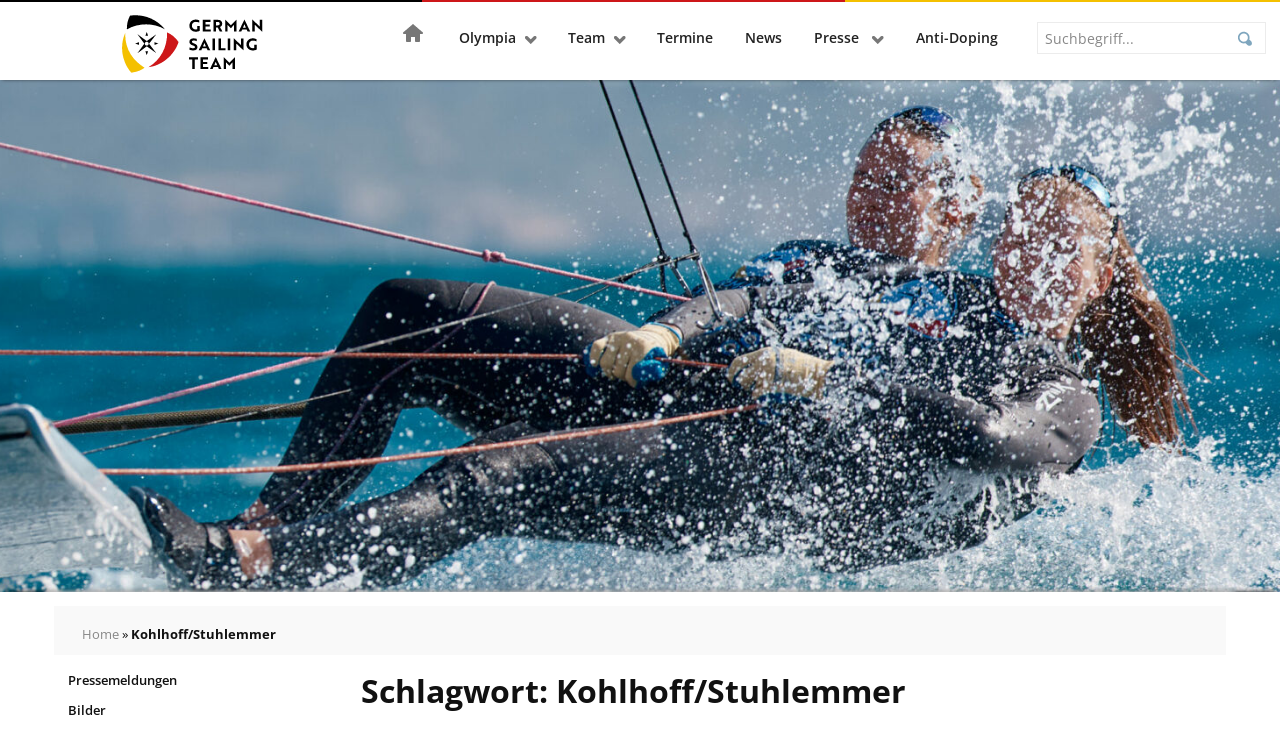

--- FILE ---
content_type: text/html; charset=UTF-8
request_url: https://www.germansailingteam.de/tag/kohlhoff-stuhlemmer/
body_size: 32722
content:
<!doctype html>
<html lang="de" class="no-js">
<head>
    <meta charset="utf-8">
    <meta http-equiv="x-ua-compatible" content="ie=edge">
    <meta name="viewport" content="width=device-width, initial-scale=1, shrink-to-fit=no">

    <script>
        // include loadCSS here...
        
        // grunticon(["/srv/www/dsv.org/releases/20260109091550/web/app/themes/germansailing/public/styles/icons.svg.css", "/srv/www/dsv.org/releases/20260109091550/web/app/themes/germansailing/public/styles/icons.png.css", "/srv/www/dsv.org/releases/20260109091550/web/app/themes/germansailing/public/styles/icons.fallback.css"]);
        // loadCSS( "/srv/www/dsv.org/releases/20260109091550/web/app/themes/germansailing/public/styles/fonts.css" );


    </script>

    <meta name='robots' content='index, follow, max-image-preview:large, max-snippet:-1, max-video-preview:-1' />

	<!-- This site is optimized with the Yoast SEO plugin v26.7 - https://yoast.com/wordpress/plugins/seo/ -->
	<title>Kohlhoff/Stuhlemmer Archiv - German Sailing Team</title>
	<link rel="canonical" href="https://www.germansailingteam.de/tag/kohlhoff-stuhlemmer/" />
	<meta property="og:locale" content="de_DE" />
	<meta property="og:type" content="article" />
	<meta property="og:title" content="Kohlhoff/Stuhlemmer Archiv - German Sailing Team" />
	<meta property="og:url" content="https://www.germansailingteam.de/tag/kohlhoff-stuhlemmer/" />
	<meta property="og:site_name" content="German Sailing Team" />
	<meta name="twitter:card" content="summary_large_image" />
	<script type="application/ld+json" class="yoast-schema-graph">{"@context":"https://schema.org","@graph":[{"@type":"CollectionPage","@id":"https://www.germansailingteam.de/tag/kohlhoff-stuhlemmer/","url":"https://www.germansailingteam.de/tag/kohlhoff-stuhlemmer/","name":"Kohlhoff/Stuhlemmer Archiv - German Sailing Team","isPartOf":{"@id":"https://www.germansailingteam.de/#website"},"primaryImageOfPage":{"@id":"https://www.germansailingteam.de/tag/kohlhoff-stuhlemmer/#primaryimage"},"image":{"@id":"https://www.germansailingteam.de/tag/kohlhoff-stuhlemmer/#primaryimage"},"thumbnailUrl":"https://www.germansailingteam.de/app/uploads/sites/5/kohlhoff-stuhlemmer-2024-dsv-fd-0056.jpg","breadcrumb":{"@id":"https://www.germansailingteam.de/tag/kohlhoff-stuhlemmer/#breadcrumb"},"inLanguage":"de"},{"@type":"ImageObject","inLanguage":"de","@id":"https://www.germansailingteam.de/tag/kohlhoff-stuhlemmer/#primaryimage","url":"https://www.germansailingteam.de/app/uploads/sites/5/kohlhoff-stuhlemmer-2024-dsv-fd-0056.jpg","contentUrl":"https://www.germansailingteam.de/app/uploads/sites/5/kohlhoff-stuhlemmer-2024-dsv-fd-0056.jpg","width":2000,"height":1334},{"@type":"BreadcrumbList","@id":"https://www.germansailingteam.de/tag/kohlhoff-stuhlemmer/#breadcrumb","itemListElement":[{"@type":"ListItem","position":1,"name":"Home","item":"https://www.germansailingteam.de/"},{"@type":"ListItem","position":2,"name":"Kohlhoff/Stuhlemmer"}]},{"@type":"WebSite","@id":"https://www.germansailingteam.de/#website","url":"https://www.germansailingteam.de/","name":"German Sailing Team","description":"- DSV","potentialAction":[{"@type":"SearchAction","target":{"@type":"EntryPoint","urlTemplate":"https://www.germansailingteam.de/suche/{search_term_string}"},"query-input":{"@type":"PropertyValueSpecification","valueRequired":true,"valueName":"search_term_string"}}],"inLanguage":"de"}]}</script>
	<!-- / Yoast SEO plugin. -->


<link rel='dns-prefetch' href='//www.germansailingteam.de' />
<script consent-skip-blocker="1" data-skip-lazy-load="js-extra"  data-cfasync="false">window.gtag && (()=>{gtag('set', 'url_passthrough', false);
gtag('set', 'ads_data_redaction', true);
for (const d of [{"ad_storage":"denied","ad_user_data":"denied","ad_personalization":"denied","analytics_storage":"denied","functionality_storage":"denied","personalization_storage":"denied","security_storage":"denied","wait_for_update":1000}]) {
	gtag('consent', 'default', d);
}})()</script><style>[consent-id]:not(.rcb-content-blocker):not([consent-transaction-complete]):not([consent-visual-use-parent^="children:"]):not([consent-confirm]){opacity:0!important;}
.rcb-content-blocker+.rcb-content-blocker-children-fallback~*{display:none!important;}</style><link rel="preload" href="https://www.germansailingteam.de/app/5f4369514376c262c875281d953bd5f6/dist/1157355287.js?ver=d0a9e67d7481025d345fb9f698655441" as="script" />
<link rel="preload" href="https://www.germansailingteam.de/app/5f4369514376c262c875281d953bd5f6/dist/1496660348.js?ver=fb7388ba27c66f5019d251cfe1d48a46" as="script" />
<link rel="preload" href="https://www.germansailingteam.de/app/plugins/real-cookie-banner-pro/public/lib/animate.css/animate.min.css?ver=4.1.1" as="style" />
<script data-cfasync="false" defer src="https://www.germansailingteam.de/app/5f4369514376c262c875281d953bd5f6/dist/1157355287.js?ver=d0a9e67d7481025d345fb9f698655441"></script><script type="application/json" data-skip-lazy-load="js-extra" data-skip-moving="true" data-no-defer nitro-exclude data-alt-type="application/ld+json" data-dont-merge data-wpmeteor-nooptimize="true" data-cfasync="false" id="a6fd279c9344373bfedf813172340a4931-js-extra">{"slug":"real-cookie-banner-pro","textDomain":"real-cookie-banner","version":"5.2.9","restUrl":"https:\/\/www.germansailingteam.de\/wp-json\/real-cookie-banner\/v1\/","restNamespace":"real-cookie-banner\/v1","restPathObfuscateOffset":"e751d04776a47e5c","restRoot":"https:\/\/www.germansailingteam.de\/wp-json\/","restQuery":{"_v":"5.2.9","_locale":"user"},"restNonce":"5e4603f25a","restRecreateNonceEndpoint":"https:\/\/www.germansailingteam.de\/wp\/wp-admin\/admin-ajax.php?action=rest-nonce","publicUrl":"https:\/\/www.germansailingteam.de\/app\/plugins\/real-cookie-banner-pro\/public\/","chunkFolder":"dist","chunksLanguageFolder":"https:\/\/www.germansailingteam.de\/app\/languages\/mo-cache\/real-cookie-banner-pro\/","chunks":{"chunk-config-tab-blocker.lite.js":["de_DE-83d48f038e1cf6148175589160cda67e","de_DE-e5c2f3318cd06f18a058318f5795a54b","de_DE-76129424d1eb6744d17357561a128725","de_DE-d3d8ada331df664d13fa407b77bc690b"],"chunk-config-tab-blocker.pro.js":["de_DE-ddf5ae983675e7b6eec2afc2d53654a2","de_DE-487d95eea292aab22c80aa3ae9be41f0","de_DE-ab0e642081d4d0d660276c9cebfe9f5d","de_DE-0f5f6074a855fa677e6086b82145bd50"],"chunk-config-tab-consent.lite.js":["de_DE-3823d7521a3fc2857511061e0d660408"],"chunk-config-tab-consent.pro.js":["de_DE-9cb9ecf8c1e8ce14036b5f3a5e19f098"],"chunk-config-tab-cookies.lite.js":["de_DE-1a51b37d0ef409906245c7ed80d76040","de_DE-e5c2f3318cd06f18a058318f5795a54b","de_DE-76129424d1eb6744d17357561a128725"],"chunk-config-tab-cookies.pro.js":["de_DE-572ee75deed92e7a74abba4b86604687","de_DE-487d95eea292aab22c80aa3ae9be41f0","de_DE-ab0e642081d4d0d660276c9cebfe9f5d"],"chunk-config-tab-dashboard.lite.js":["de_DE-f843c51245ecd2b389746275b3da66b6"],"chunk-config-tab-dashboard.pro.js":["de_DE-ae5ae8f925f0409361cfe395645ac077"],"chunk-config-tab-import.lite.js":["de_DE-66df94240f04843e5a208823e466a850"],"chunk-config-tab-import.pro.js":["de_DE-e5fee6b51986d4ff7a051d6f6a7b076a"],"chunk-config-tab-licensing.lite.js":["de_DE-e01f803e4093b19d6787901b9591b5a6"],"chunk-config-tab-licensing.pro.js":["de_DE-4918ea9704f47c2055904e4104d4ffba"],"chunk-config-tab-scanner.lite.js":["de_DE-b10b39f1099ef599835c729334e38429"],"chunk-config-tab-scanner.pro.js":["de_DE-752a1502ab4f0bebfa2ad50c68ef571f"],"chunk-config-tab-settings.lite.js":["de_DE-37978e0b06b4eb18b16164a2d9c93a2c"],"chunk-config-tab-settings.pro.js":["de_DE-e59d3dcc762e276255c8989fbd1f80e3"],"chunk-config-tab-tcf.lite.js":["de_DE-4f658bdbf0aa370053460bc9e3cd1f69","de_DE-e5c2f3318cd06f18a058318f5795a54b","de_DE-d3d8ada331df664d13fa407b77bc690b"],"chunk-config-tab-tcf.pro.js":["de_DE-e1e83d5b8a28f1f91f63b9de2a8b181a","de_DE-487d95eea292aab22c80aa3ae9be41f0","de_DE-0f5f6074a855fa677e6086b82145bd50"]},"others":{"customizeValuesBanner":"{\"layout\":{\"type\":\"dialog\",\"maxHeightEnabled\":true,\"maxHeight\":780,\"dialogMaxWidth\":540,\"dialogPosition\":\"middleCenter\",\"dialogMargin\":[0,0,0,0],\"bannerPosition\":\"bottom\",\"bannerMaxWidth\":1024,\"dialogBorderRadius\":4,\"borderRadius\":4,\"animationIn\":\"slideInUp\",\"animationInDuration\":500,\"animationInOnlyMobile\":true,\"animationOut\":\"none\",\"animationOutDuration\":500,\"animationOutOnlyMobile\":true,\"overlay\":true,\"overlayBg\":\"#025086\",\"overlayBgAlpha\":80,\"overlayBlur\":5},\"decision\":{\"acceptAll\":\"button\",\"acceptEssentials\":\"button\",\"showCloseIcon\":false,\"acceptIndividual\":\"link\",\"buttonOrder\":\"all,essential,save,individual\",\"showGroups\":true,\"groupsFirstView\":true,\"saveButton\":\"afterChange\"},\"design\":{\"bg\":\"#ffffff\",\"textAlign\":\"center\",\"linkTextDecoration\":\"underline\",\"borderWidth\":0,\"borderColor\":\"#ffffff\",\"fontSize\":15,\"fontColor\":\"#1e1e1e\",\"fontInheritFamily\":true,\"fontFamily\":\"Arial, Helvetica, sans-serif\",\"fontWeight\":\"lighter\",\"boxShadowEnabled\":false,\"boxShadowOffsetX\":-6,\"boxShadowOffsetY\":-11,\"boxShadowBlurRadius\":16,\"boxShadowSpreadRadius\":0,\"boxShadowColor\":\"#025086\",\"boxShadowColorAlpha\":27},\"headerDesign\":{\"inheritBg\":true,\"bg\":\"#f4f4f4\",\"inheritTextAlign\":false,\"textAlign\":\"center\",\"padding\":[36,18,9,18],\"logo\":\"\",\"logoRetina\":\"\",\"logoMaxHeight\":40,\"logoPosition\":\"left\",\"logoMargin\":[5,15,5,15],\"fontSize\":24,\"fontColor\":\"#025086\",\"fontInheritFamily\":true,\"fontFamily\":\"Arial, Helvetica, sans-serif\",\"fontWeight\":\"normal\",\"borderWidth\":0,\"borderColor\":\"#efefef\"},\"bodyDesign\":{\"padding\":[9,36,9,36],\"descriptionInheritFontSize\":true,\"descriptionFontSize\":13,\"dottedGroupsInheritFontSize\":true,\"dottedGroupsFontSize\":13,\"dottedGroupsBulletColor\":\"#025086\",\"teachingsInheritTextAlign\":true,\"teachingsTextAlign\":\"center\",\"teachingsSeparatorActive\":true,\"teachingsSeparatorWidth\":50,\"teachingsSeparatorHeight\":1,\"teachingsSeparatorColor\":\"#15779b\",\"teachingsInheritFontSize\":false,\"teachingsFontSize\":12,\"teachingsInheritFontColor\":false,\"teachingsFontColor\":\"#757575\",\"accordionMargin\":[10,0,5,0],\"accordionPadding\":[5,10,5,10],\"accordionArrowType\":\"outlined\",\"accordionArrowColor\":\"#15779b\",\"accordionBg\":\"#ffffff\",\"accordionActiveBg\":\"#f9f9f9\",\"accordionHoverBg\":\"#efefef\",\"accordionBorderWidth\":1,\"accordionBorderColor\":\"#efefef\",\"accordionTitleFontSize\":12,\"accordionTitleFontColor\":\"#2b2b2b\",\"accordionTitleFontWeight\":\"normal\",\"accordionDescriptionMargin\":[5,0,0,0],\"accordionDescriptionFontSize\":12,\"accordionDescriptionFontColor\":\"#757575\",\"accordionDescriptionFontWeight\":\"normal\",\"acceptAllOneRowLayout\":false,\"acceptAllPadding\":[9,18,9,18],\"acceptAllBg\":\"#f4c000\",\"acceptAllTextAlign\":\"center\",\"acceptAllFontSize\":18,\"acceptAllFontColor\":\"#0a0a0a\",\"acceptAllFontWeight\":\"normal\",\"acceptAllBorderWidth\":2,\"acceptAllBorderColor\":\"#f4c000\",\"acceptAllHoverBg\":\"#f7d040\",\"acceptAllHoverFontColor\":\"#000000\",\"acceptAllHoverBorderColor\":\"#f4c000\",\"acceptEssentialsUseAcceptAll\":true,\"acceptEssentialsButtonType\":\"\",\"acceptEssentialsPadding\":[10,10,10,10],\"acceptEssentialsBg\":\"#efefef\",\"acceptEssentialsTextAlign\":\"center\",\"acceptEssentialsFontSize\":18,\"acceptEssentialsFontColor\":\"#0a0a0a\",\"acceptEssentialsFontWeight\":\"normal\",\"acceptEssentialsBorderWidth\":0,\"acceptEssentialsBorderColor\":\"#000000\",\"acceptEssentialsHoverBg\":\"#e8e8e8\",\"acceptEssentialsHoverFontColor\":\"#000000\",\"acceptEssentialsHoverBorderColor\":\"#000000\",\"acceptIndividualPadding\":[9,9,9,9],\"acceptIndividualBg\":\"#ffffff\",\"acceptIndividualTextAlign\":\"center\",\"acceptIndividualFontSize\":16,\"acceptIndividualFontColor\":\"#025086\",\"acceptIndividualFontWeight\":\"normal\",\"acceptIndividualBorderWidth\":0,\"acceptIndividualBorderColor\":\"#000000\",\"acceptIndividualHoverBg\":\"#ffffff\",\"acceptIndividualHoverFontColor\":\"#013050\",\"acceptIndividualHoverBorderColor\":\"#000000\"},\"footerDesign\":{\"poweredByLink\":false,\"inheritBg\":false,\"bg\":\"#fbfcfd\",\"inheritTextAlign\":true,\"textAlign\":\"center\",\"padding\":[9,18,9,18],\"fontSize\":14,\"fontColor\":\"#33393b\",\"fontInheritFamily\":true,\"fontFamily\":\"Arial, Helvetica, sans-serif\",\"fontWeight\":\"lighter\",\"hoverFontColor\":\"#1e1e1e\",\"borderWidth\":0,\"borderColor\":\"#efefef\",\"languageSwitcher\":\"flags\"},\"texts\":{\"headline\":\"Datenschutzeinstellungen\",\"description\":\"Wir verwenden Cookies und \\u00e4hnliche Technologien auf unserer Website und verarbeiten personenbezogene Daten von dir (z.B. IP-Adresse), um z.B. Inhalte und Anzeigen zu personalisieren, Medien von Drittanbietern einzubinden oder Zugriffe auf unsere Website zu analysieren. Die Datenverarbeitung kann auch erst in Folge gesetzter Cookies stattfinden. Wir teilen diese Daten mit Dritten, die wir in den Privatsph\\u00e4re-Einstellungen benennen.<br \\\/><br \\\/>Die Datenverarbeitung kann mit deiner Einwilligung oder auf Basis eines berechtigten Interesses erfolgen, dem du in den Privatsph\\u00e4re-Einstellungen widersprechen kannst. Du hast das Recht, nicht einzuwilligen und deine Einwilligung zu einem sp\\u00e4teren Zeitpunkt zu \\u00e4ndern oder zu widerrufen. Weitere Informationen zur Verwendung deiner Daten findest du in unserer {{privacyPolicy}}Datenschutzerkl\\u00e4rung{{\\\/privacyPolicy}}.\",\"acceptAll\":\"Alle akzeptieren\",\"acceptEssentials\":\"Weiter ohne Einwilligung\",\"acceptIndividual\":\"Individuell festlegen\",\"poweredBy\":\"2\",\"dataProcessingInUnsafeCountries\":\"Einige Services verarbeiten personenbezogene Daten in unsicheren Drittl\\u00e4ndern. Indem du in die Nutzung dieser Services einwilligst, erkl\\u00e4rst du dich auch mit der Verarbeitung deiner Daten in diesen unsicheren Drittl\\u00e4ndern gem\\u00e4\\u00df {{legalBasis}} einverstanden. Dies birgt das Risiko, dass deine Daten von Beh\\u00f6rden zu Kontroll- und \\u00dcberwachungszwecken verarbeitet werden, m\\u00f6glicherweise ohne die M\\u00f6glichkeit eines Rechtsbehelfs.\",\"ageNoticeBanner\":\"Du bist unter {{minAge}} Jahre alt? Dann kannst du nicht in optionale Services einwilligen. Du kannst deine Eltern oder Erziehungsberechtigten bitten, mit dir in diese Services einzuwilligen.\",\"ageNoticeBlocker\":\"Du bist unter {{minAge}} Jahre alt? Leider darfst du in diesen Service nicht selbst einwilligen, um diese Inhalte zu sehen. Bitte deine Eltern oder Erziehungsberechtigten, in den Service mit dir einzuwilligen!\",\"listServicesNotice\":\"Wenn du alle Services akzeptierst, erlaubst du, dass {{services}} geladen werden. Diese sind nach ihrem Zweck in Gruppen {{serviceGroups}} unterteilt (Zugeh\\u00f6rigkeit durch hochgestellte Zahlen gekennzeichnet).\",\"listServicesLegitimateInterestNotice\":\"Au\\u00dferdem werden {{services}} auf der Grundlage eines berechtigten Interesses geladen.\",\"tcfStacksCustomName\":\"Services mit verschiedenen Zwecken au\\u00dferhalb des TCF-Standards\",\"tcfStacksCustomDescription\":\"Services, die Einwilligungen nicht \\u00fcber den TCF-Standard, sondern \\u00fcber andere Technologien teilen. Diese werden nach ihrem Zweck in mehrere Gruppen unterteilt. Einige davon werden aufgrund eines berechtigten Interesses genutzt (z.B. Gefahrenabwehr), andere werden nur mit deiner Einwilligung genutzt. Details zu den einzelnen Gruppen und Zwecken der Services findest du in den individuellen Privatsph\\u00e4re-Einstellungen.\",\"consentForwardingExternalHosts\":\"Deine Einwilligung gilt auch auf {{websites}}.\",\"blockerHeadline\":\"{{name}} aufgrund von Privatsph\\u00e4re-Einstellungen blockiert\",\"blockerLinkShowMissing\":\"Zeige alle Services, in die du noch einwilligen musst\",\"blockerLoadButton\":\"Services akzeptieren und Inhalte laden\",\"blockerAcceptInfo\":\"Wenn du die blockierten Inhalte l\\u00e4dst, werden deine Datenschutzeinstellungen angepasst. Inhalte aus diesem Service werden in Zukunft nicht mehr blockiert.\",\"stickyHistory\":\"Historie der Privatsph\\u00e4re-Einstellungen\",\"stickyRevoke\":\"Einwilligungen widerrufen\",\"stickyRevokeSuccessMessage\":\"Du hast die Einwilligung f\\u00fcr Services mit dessen Cookies und Verarbeitung personenbezogener Daten erfolgreich widerrufen. Die Seite wird jetzt neu geladen!\",\"stickyChange\":\"Privatsph\\u00e4re-Einstellungen \\u00e4ndern\"},\"individualLayout\":{\"inheritDialogMaxWidth\":false,\"dialogMaxWidth\":970,\"inheritBannerMaxWidth\":true,\"bannerMaxWidth\":1980,\"descriptionTextAlign\":\"left\"},\"group\":{\"checkboxBg\":\"#ffffff\",\"checkboxBorderWidth\":1,\"checkboxBorderColor\":\"#025086\",\"checkboxActiveColor\":\"#ffffff\",\"checkboxActiveBg\":\"#025086\",\"checkboxActiveBorderColor\":\"#025086\",\"groupInheritBg\":true,\"groupBg\":\"#f4f4f4\",\"groupPadding\":[9,9,9,9],\"groupSpacing\":18,\"groupBorderRadius\":4,\"groupBorderWidth\":1,\"groupBorderColor\":\"#eef3f5\",\"headlineFontSize\":16,\"headlineFontWeight\":\"lighter\",\"headlineFontColor\":\"#2b2b2b\",\"descriptionFontSize\":14,\"descriptionFontColor\":\"#33393b\",\"linkColor\":\"#025086\",\"linkHoverColor\":\"#013050\",\"detailsHideLessRelevant\":false},\"saveButton\":{\"useAcceptAll\":true,\"type\":\"button\",\"padding\":[10,10,10,10],\"bg\":\"#efefef\",\"textAlign\":\"center\",\"fontSize\":18,\"fontColor\":\"#0a0a0a\",\"fontWeight\":\"normal\",\"borderWidth\":0,\"borderColor\":\"#000000\",\"hoverBg\":\"#e8e8e8\",\"hoverFontColor\":\"#000000\",\"hoverBorderColor\":\"#000000\"},\"individualTexts\":{\"headline\":\"Individuelle Privatsph\\u00e4re-Einstellungen\",\"description\":\"Wir verwenden Cookies und \\u00e4hnliche Technologien auf unserer Website und verarbeiten personenbezogene Daten von dir (z.B. IP-Adresse), um z.B. Inhalte und Anzeigen zu personalisieren, Medien von Drittanbietern einzubinden oder Zugriffe auf unsere Website zu analysieren. Die Datenverarbeitung kann auch erst in Folge gesetzter Cookies stattfinden. Wir teilen diese Daten mit Dritten, die wir in den Privatsph\\u00e4re-Einstellungen benennen.<br \\\/><br \\\/>Die Datenverarbeitung kann mit deiner Einwilligung oder auf Basis eines berechtigten Interesses erfolgen, dem du in den Privatsph\\u00e4re-Einstellungen widersprechen kannst. Du hast das Recht, nicht einzuwilligen und deine Einwilligung zu einem sp\\u00e4teren Zeitpunkt zu \\u00e4ndern oder zu widerrufen. Weitere Informationen zur Verwendung deiner Daten findest du in unserer {{privacyPolicy}}Datenschutzerkl\\u00e4rung{{\\\/privacyPolicy}}.<br \\\/><br \\\/>Im Folgenden findest du eine \\u00dcbersicht \\u00fcber alle Services, die von dieser Website genutzt werden. Du kannst dir detaillierte Informationen zu jedem Service ansehen und ihm einzeln zustimmen oder von deinem Widerspruchsrecht Gebrauch machen.\",\"save\":\"Individuelle Auswahlen speichern\",\"showMore\":\"Service-Informationen anzeigen\",\"hideMore\":\"Service-Informationen ausblenden\",\"postamble\":\"\"},\"mobile\":{\"enabled\":true,\"maxHeight\":400,\"hideHeader\":false,\"alignment\":\"bottom\",\"scalePercent\":90,\"scalePercentVertical\":-50},\"sticky\":{\"enabled\":false,\"animationsEnabled\":true,\"alignment\":\"left\",\"bubbleBorderRadius\":50,\"icon\":\"fingerprint\",\"iconCustom\":\"\",\"iconCustomRetina\":\"\",\"iconSize\":36,\"iconColor\":\"#ffffff\",\"bubbleMargin\":[18,18,18,18],\"bubblePadding\":18,\"bubbleBg\":\"#025086\",\"bubbleBorderWidth\":0,\"bubbleBorderColor\":\"#10556f\",\"boxShadowEnabled\":true,\"boxShadowOffsetX\":0,\"boxShadowOffsetY\":2,\"boxShadowBlurRadius\":5,\"boxShadowSpreadRadius\":1,\"boxShadowColor\":\"#025086\",\"boxShadowColorAlpha\":40,\"bubbleHoverBg\":\"#025086\",\"bubbleHoverBorderColor\":\"#025086\",\"hoverIconColor\":\"#ffffff\",\"hoverIconCustom\":\"\",\"hoverIconCustomRetina\":\"\",\"menuFontSize\":16,\"menuBorderRadius\":5,\"menuItemSpacing\":10,\"menuItemPadding\":[5,10,5,10]},\"customCss\":{\"css\":\".rcb-tb-right {\\n\\tmargin-top: 1rem!important;\\n}\\n.rcb-body-container .rcb-tb-right.rcb-tb-right > a.rcb-btn-accept-all {\\n \\u00a0margin-bottom: 0.75rem !important;\\n}\",\"antiAdBlocker\":\"y\"}}","isPro":true,"showProHints":false,"proUrl":"https:\/\/devowl.io\/de\/go\/real-cookie-banner?source=rcb-lite","showLiteNotice":false,"frontend":{"groups":"[{\"id\":736,\"name\":\"Essenziell\",\"slug\":\"essenziell\",\"description\":\"Essenzielle Services sind f\\u00fcr die grundlegende Funktionalit\\u00e4t der Website erforderlich. Sie enthalten nur technisch notwendige Services. Diesen Services kann nicht widersprochen werden.\",\"isEssential\":true,\"isDefault\":true,\"items\":[{\"id\":31333,\"name\":\"Real Cookie Banner\",\"purpose\":\"Real Cookie Banner bittet Website-Besucher um die Einwilligung zum Setzen von Cookies und zur Verarbeitung personenbezogener Daten. Dazu wird jedem Website-Besucher eine UUID (pseudonyme Identifikation des Nutzers) zugewiesen, die bis zum Ablauf des Cookies zur Speicherung der Einwilligung g\\u00fcltig ist. Cookies werden dazu verwendet, um zu testen, ob Cookies gesetzt werden k\\u00f6nnen, um Referenz auf die dokumentierte Einwilligung zu speichern, um zu speichern, in welche Services aus welchen Service-Gruppen der Besucher eingewilligt hat, und, falls Einwilligung nach dem Transparency & Consent Framework (TCF) eingeholt werden, um die Einwilligungen in TCF Partner, Zwecke, besondere Zwecke, Funktionen und besondere Funktionen zu speichern. Im Rahmen der Darlegungspflicht nach DSGVO wird die erhobene Einwilligung vollumf\\u00e4nglich dokumentiert. Dazu z\\u00e4hlt neben den Services und Service-Gruppen, in welche der Besucher eingewilligt hat, und falls Einwilligung nach dem TCF Standard eingeholt werden, in welche TCF Partner, Zwecke und Funktionen der Besucher eingewilligt hat, alle Einstellungen des Cookie Banners zum Zeitpunkt der Einwilligung als auch die technischen Umst\\u00e4nde (z.B. Gr\\u00f6\\u00dfe des Sichtbereichs bei der Einwilligung) und die Nutzerinteraktionen (z.B. Klick auf Buttons), die zur Einwilligung gef\\u00fchrt haben. Die Einwilligung wird pro Sprache einmal erhoben.\",\"providerContact\":{\"phone\":\"\",\"email\":\"\",\"link\":\"\"},\"isProviderCurrentWebsite\":true,\"provider\":\"\",\"uniqueName\":\"\",\"isEmbeddingOnlyExternalResources\":false,\"legalBasis\":\"legal-requirement\",\"dataProcessingInCountries\":[],\"dataProcessingInCountriesSpecialTreatments\":[],\"technicalDefinitions\":[{\"type\":\"http\",\"name\":\"real_cookie_banner*\",\"host\":\".germansailingteam.de\",\"duration\":365,\"durationUnit\":\"d\",\"isSessionDuration\":false,\"purpose\":\"Eindeutiger Identifikator f\\u00fcr die Einwilligung, aber nicht f\\u00fcr den Website-Besucher. Revisionshash f\\u00fcr die Einstellungen des Cookie-Banners (Texte, Farben, Funktionen, Servicegruppen, Dienste, Content Blocker usw.). IDs f\\u00fcr eingewilligte Services und Service-Gruppen.\"},{\"type\":\"http\",\"name\":\"real_cookie_banner*-tcf\",\"host\":\".germansailingteam.de\",\"duration\":365,\"durationUnit\":\"d\",\"isSessionDuration\":false,\"purpose\":\"Im Rahmen von TCF gesammelte Einwilligungen, die im TC-String-Format gespeichert werden, einschlie\\u00dflich TCF-Vendoren, -Zwecke, -Sonderzwecke, -Funktionen und -Sonderfunktionen.\"},{\"type\":\"http\",\"name\":\"real_cookie_banner*-gcm\",\"host\":\".germansailingteam.de\",\"duration\":365,\"durationUnit\":\"d\",\"isSessionDuration\":false,\"purpose\":\"Die im Google Consent Mode gesammelten Einwilligungen in die verschiedenen Einwilligungstypen (Zwecke) werden f\\u00fcr alle mit dem Google Consent Mode kompatiblen Services gespeichert.\"},{\"type\":\"http\",\"name\":\"real_cookie_banner-test\",\"host\":\".germansailingteam.de\",\"duration\":365,\"durationUnit\":\"d\",\"isSessionDuration\":false,\"purpose\":\"Cookie, der gesetzt wurde, um die Funktionalit\\u00e4t von HTTP-Cookies zu testen. Wird sofort nach dem Test gel\\u00f6scht.\"},{\"type\":\"local\",\"name\":\"real_cookie_banner*\",\"host\":\"https:\\\/\\\/www.germansailingteam.de\",\"duration\":1,\"durationUnit\":\"d\",\"isSessionDuration\":false,\"purpose\":\"Eindeutiger Identifikator f\\u00fcr die Einwilligung, aber nicht f\\u00fcr den Website-Besucher. Revisionshash f\\u00fcr die Einstellungen des Cookie-Banners (Texte, Farben, Funktionen, Service-Gruppen, Services, Content Blocker usw.). IDs f\\u00fcr eingewilligte Services und Service-Gruppen. Wird nur solange gespeichert, bis die Einwilligung auf dem Website-Server dokumentiert ist.\"},{\"type\":\"local\",\"name\":\"real_cookie_banner*-tcf\",\"host\":\"https:\\\/\\\/www.germansailingteam.de\",\"duration\":1,\"durationUnit\":\"d\",\"isSessionDuration\":false,\"purpose\":\"Im Rahmen von TCF gesammelte Einwilligungen werden im TC-String-Format gespeichert, einschlie\\u00dflich TCF Vendoren, Zwecke, besondere Zwecke, Funktionen und besondere Funktionen. Wird nur solange gespeichert, bis die Einwilligung auf dem Website-Server dokumentiert ist.\"},{\"type\":\"local\",\"name\":\"real_cookie_banner*-gcm\",\"host\":\"https:\\\/\\\/www.germansailingteam.de\",\"duration\":1,\"durationUnit\":\"d\",\"isSessionDuration\":false,\"purpose\":\"Im Rahmen des Google Consent Mode erfasste Einwilligungen werden f\\u00fcr alle mit dem Google Consent Mode kompatiblen Services in Einwilligungstypen (Zwecke) gespeichert. Wird nur solange gespeichert, bis die Einwilligung auf dem Website-Server dokumentiert ist.\"},{\"type\":\"local\",\"name\":\"real_cookie_banner-consent-queue*\",\"host\":\"https:\\\/\\\/www.germansailingteam.de\",\"duration\":1,\"durationUnit\":\"d\",\"isSessionDuration\":false,\"purpose\":\"Lokale Zwischenspeicherung (Caching) der Auswahl im Cookie-Banner, bis der Server die Einwilligung dokumentiert; Dokumentation periodisch oder bei Seitenwechseln versucht, wenn der Server nicht verf\\u00fcgbar oder \\u00fcberlastet ist.\"}],\"codeDynamics\":[],\"providerPrivacyPolicyUrl\":\"\",\"providerLegalNoticeUrl\":\"\",\"tagManagerOptInEventName\":\"\",\"tagManagerOptOutEventName\":\"\",\"googleConsentModeConsentTypes\":[],\"executePriority\":10,\"codeOptIn\":\"\",\"executeCodeOptInWhenNoTagManagerConsentIsGiven\":false,\"codeOptOut\":\"\",\"executeCodeOptOutWhenNoTagManagerConsentIsGiven\":false,\"deleteTechnicalDefinitionsAfterOptOut\":false,\"codeOnPageLoad\":\"\",\"presetId\":\"real-cookie-banner\"},{\"id\":31334,\"name\":\"Cloudflare\",\"purpose\":\"Cloudflare sch\\u00fctzt somit die Website und deren technische Infrastruktur vor b\\u00f6swilligen Website-Besuchern und f\\u00fchrt zu einer schnelleren Ladezeit der Website, indem statische Inhalte \\u00fcber einen Server ausgeliefert werden, der m\\u00f6glichst nah am Website-Besucher ist. Cloudflare fungiert als DNS-Verwaltung f\\u00fcr diese Website mit einem Reverse-Proxy und integriertem CDN. Dies umfasst auch ein DDoS-Schutz (Distributed Denial-of-Service), Web Application Firewall (WAF), SSL\\\/TLS-Verschl\\u00fcsselung und -Terminierung, Cloudflare Analytics f\\u00fcr sicherheitsbezogene Datenverkehrsanalysen, Bot-Management, Caching und Komprimierung \\u00fcber den Reverse-Proxy sowie Traffic-Routing. Cloudflare f\\u00fchrt auch Sicherheits\\u00fcberpr\\u00fcfungen wie Captcha- oder JavaScript-\\u00dcberpr\\u00fcfungen auf den Endger\\u00e4ten von Website-Besuchern durch, um sicherzustellen, dass es sich bei ihnen um legitime Benutzer und nicht um Bots oder b\\u00f6swillige Akteure handelt. Dies erfordert die Verarbeitung der IP-Adresse des Benutzers, Systemkonfigurationsinformationen wie Betriebssystem und Browsertyp, Traffic-Routing-Daten, Standort- und Spracheinstellungen sowie Daten zu den Interaktionen des Benutzers mit der Website, wie z. B. aufgerufene Seiten und durchgef\\u00fchrte Aktionen, Protokolle der auf der Website ausgef\\u00fchrten Aktivit\\u00e4ten und Metadaten. Cookies oder Cookie-\\u00e4hnliche Technologien k\\u00f6nnen gespeichert und gelesen werden. Diese k\\u00f6nnen personenbezogene Daten und technische Daten wie Sitzungs-IDs, Bot-Management-Token, Details zur Anfragenreihenfolge, Serverfehlerinformationen, Sitzungsdaten aus dem Warteraum, Identifikatoren zur Rate-Limiting und Token zur Abfragefreigabe enthalten. \\n\\nDie Daten k\\u00f6nnen verwendet werden, um die Sicherheit und Performance der Website zu gew\\u00e4hrleisten, vor b\\u00f6swilligen Aktivit\\u00e4ten zu sch\\u00fctzen, die Bereitstellung von Inhalten zu optimieren, IP-zu-L\\u00e4ndersuchen durchzuf\\u00fchren, um regionsspezifische Inhalte bereitzustellen oder die Performance zu optimieren, Trends im Benutzerverhalten zu \\u00fcberwachen und zu analysieren, um Muster zu erkennen und Sicherheitsma\\u00dfnahmen zu verbessern, und die allgemeine Funktionalit\\u00e4t und die von Cloudflare bereitgestellten Services zu verbessern. Cloudflare stellt personenbezogene Daten seinen verbundenen Unternehmen, vertrauensw\\u00fcrdigen Dienstanbietern, Resellern und Vertriebspartnern zur Verf\\u00fcgung, damit diese sie in ihrem Namen und in Einklang mit der Datenschutzrichtlinie von Cloudflare verarbeiten k\\u00f6nnen. Daten k\\u00f6nnen auch innerhalb der Cloudflare-Gruppe, bei Gesch\\u00e4ftstransaktionen oder bei gesetzlicher Notwendigkeit weitergegeben werden. Begrenzt anonymisierte Daten k\\u00f6nnen an Forschungspartner weitergegeben werden. \\n\\nDas berechtigte Interesse an der Nutzung dieses Service besteht darin, die Sicherheit und Performance der Website zu gew\\u00e4hrleisten, vor b\\u00f6swilligen Aktivit\\u00e4ten zu sch\\u00fctzen und die Bereitstellung von Inhalten zu optimieren, einschlie\\u00dflich regionalspezifischer Inhalte durch IP-zu-Land-Lookups.\",\"providerContact\":{\"phone\":\"\",\"email\":\"\",\"link\":\"\"},\"isProviderCurrentWebsite\":false,\"provider\":\"Cloudflare Germany GmbH, Rosental 7, 80331 M\\u00fcnchen, Deutschland\",\"uniqueName\":\"cloudflare-1\",\"isEmbeddingOnlyExternalResources\":false,\"legalBasis\":\"legitimate-interest\",\"dataProcessingInCountries\":[\"US\",\"CA\",\"GB\",\"PT\",\"DE\",\"FR\",\"NL\",\"SG\",\"AU\",\"CN\",\"JP\",\"AE\",\"IN\",\"KR\",\"MX\",\"MY\",\"AF\",\"AL\",\"DZ\",\"AD\",\"AO\",\"AG\",\"AR\",\"AM\",\"AT\",\"AZ\",\"BS\",\"BH\",\"BD\",\"BB\",\"BY\",\"BE\",\"BZ\",\"BJ\",\"BT\",\"BO\",\"BA\",\"BW\",\"BR\",\"BN\",\"BG\",\"BF\",\"BI\",\"KH\",\"CM\",\"CV\",\"CF\",\"TD\",\"CL\",\"CO\",\"KM\",\"CG\",\"CD\",\"CR\",\"HR\",\"CU\",\"CY\",\"CZ\",\"DK\",\"DJ\",\"DM\",\"DO\",\"EC\",\"EG\",\"SV\",\"GQ\",\"ER\",\"EE\",\"ET\",\"FJ\",\"FI\",\"GA\",\"GM\",\"GE\",\"GH\",\"GR\",\"GD\",\"GT\",\"GN\",\"GW\",\"GY\",\"HT\",\"HN\",\"HU\",\"IS\",\"ID\",\"IR\",\"IQ\",\"IE\",\"IL\",\"IT\",\"JM\",\"JO\",\"KZ\",\"KE\",\"KI\",\"KP\",\"KW\",\"KG\",\"LA\",\"LV\",\"LB\",\"LS\",\"LR\",\"LY\",\"LI\",\"LT\",\"LU\",\"MG\",\"MW\",\"MV\",\"ML\",\"MT\",\"MH\",\"MR\",\"MU\",\"MK\",\"FM\",\"MD\",\"MC\",\"MN\",\"ME\",\"MA\",\"MZ\",\"MM\",\"NA\",\"NR\",\"NP\",\"NZ\",\"NI\",\"NE\",\"NG\",\"NO\",\"OM\",\"PK\",\"PW\",\"PA\",\"PG\",\"PY\",\"PE\",\"PH\",\"PL\",\"QA\",\"RO\",\"RU\",\"RW\",\"KN\",\"LC\",\"WS\",\"SM\",\"ST\",\"SA\",\"SN\",\"RS\",\"SC\",\"SL\",\"SK\",\"SI\",\"SB\",\"SO\",\"ZA\",\"ES\",\"LK\",\"SD\",\"SR\",\"SZ\",\"SE\",\"CH\",\"SY\",\"TW\",\"TJ\",\"TZ\",\"TH\",\"TL\",\"TG\",\"TO\",\"TT\",\"TN\",\"TR\",\"TM\",\"TV\",\"UG\",\"UA\",\"UY\",\"UZ\",\"VU\",\"VA\",\"VE\",\"VN\",\"YE\",\"ZM\",\"ZW\"],\"dataProcessingInCountriesSpecialTreatments\":[\"standard-contractual-clauses\",\"provider-is-self-certified-trans-atlantic-data-privacy-framework\"],\"technicalDefinitions\":[{\"type\":\"http\",\"name\":\"__cflb\",\"host\":\".germansailingteam.de\",\"duration\":0,\"durationUnit\":\"y\",\"isSessionDuration\":true,\"purpose\":\"H\\u00e4lt den Benutzer w\\u00e4hrend seiner Sitzung mit demselben Server verbunden\"},{\"type\":\"http\",\"name\":\"__cf_bm\",\"host\":\".germansailingteam.de\",\"duration\":30,\"durationUnit\":\"m\",\"isSessionDuration\":false,\"purpose\":\"Identifiziert und entsch\\u00e4rft Bot-Verkehr\"},{\"type\":\"http\",\"name\":\"cf_ob_info\",\"host\":\".germansailingteam.de\",\"duration\":30,\"durationUnit\":\"s\",\"isSessionDuration\":false,\"purpose\":\"Stellt Daten f\\u00fcr den Always-Online-Dienst bereit (Ersatzinhalte bei einem Serverausfall) und holt Ressourcen aus dem Cache\"},{\"type\":\"http\",\"name\":\"cf_use_ob\",\"host\":\".germansailingteam.de\",\"duration\":30,\"durationUnit\":\"s\",\"isSessionDuration\":false,\"purpose\":\"Stellt Daten f\\u00fcr den Always-Online-Dienst bereit (Ersatzinhalte bei einem Serverausfall) und holt Ressourcen aus dem Cache\"},{\"type\":\"http\",\"name\":\"__cfwaitingroom\",\"host\":\".germansailingteam.de\",\"duration\":1,\"durationUnit\":\"d\",\"isSessionDuration\":true,\"purpose\":\"Verfolgt Besucher im Warteraum bei hohem Verkehrsaufkommen und Server\\u00fcberlastung\"},{\"type\":\"http\",\"name\":\"__cfseq\",\"host\":\".germansailingteam.de\",\"duration\":1,\"durationUnit\":\"y\",\"isSessionDuration\":true,\"purpose\":\"Verfolgt Anfragesequenzen und Zeitplanung\"},{\"type\":\"http\",\"name\":\"__cfruid\",\"host\":\".germansailingteam.de\",\"duration\":1,\"durationUnit\":\"y\",\"isSessionDuration\":true,\"purpose\":\"Unterst\\u00fctzt die Ratenbegrenzung durch die Verwaltung des Datenverkehrs und die Verfolgung der Herkunft der Anfragen\"},{\"type\":\"http\",\"name\":\"_cfuvid\",\"host\":\".germansailingteam.de\",\"duration\":1,\"durationUnit\":\"y\",\"isSessionDuration\":true,\"purpose\":\"Identifiziert einzelne Benutzer, die dieselbe IP-Adresse haben.\"},{\"type\":\"http\",\"name\":\"cf_clearance\",\"host\":\".germansailingteam.de\",\"duration\":30,\"durationUnit\":\"m\",\"isSessionDuration\":false,\"purpose\":\"Nachweis f\\u00fcr die bestandene Anti-Bot-Herausforderung\"},{\"type\":\"http\",\"name\":\"cf_chl_rc_i\",\"host\":\".germansailingteam.de\",\"duration\":1,\"durationUnit\":\"y\",\"isSessionDuration\":true,\"purpose\":\"Interne Verwendung zur Ermittlung von Produktionsproblemen\"},{\"type\":\"http\",\"name\":\"cf_chl_rc_ni\",\"host\":\".germansailingteam.de\",\"duration\":1,\"durationUnit\":\"y\",\"isSessionDuration\":true,\"purpose\":\"Interne Verwendung zur Ermittlung von Produktionsproblemen\"},{\"type\":\"http\",\"name\":\"cf_chl_rc_m\",\"host\":\".germansailingteam.de\",\"duration\":1,\"durationUnit\":\"y\",\"isSessionDuration\":true,\"purpose\":\"Interne Verwendung zur Ermittlung von Produktionsproblemen\"}],\"codeDynamics\":[],\"providerPrivacyPolicyUrl\":\"https:\\\/\\\/www.cloudflare.com\\\/de-de\\\/privacypolicy\\\/\",\"providerLegalNoticeUrl\":\"https:\\\/\\\/www.cloudflare.com\\\/de-de\\\/impressum-germany\\\/\",\"tagManagerOptInEventName\":\"\",\"tagManagerOptOutEventName\":\"\",\"googleConsentModeConsentTypes\":[],\"executePriority\":10,\"codeOptIn\":\"\",\"executeCodeOptInWhenNoTagManagerConsentIsGiven\":false,\"codeOptOut\":\"\",\"executeCodeOptOutWhenNoTagManagerConsentIsGiven\":false,\"deleteTechnicalDefinitionsAfterOptOut\":false,\"codeOnPageLoad\":\"\",\"presetId\":\"cloudflare\"}]},{\"id\":737,\"name\":\"Funktional\",\"slug\":\"funktional\",\"description\":\"Funktionale Services sind notwendig, um \\u00fcber die wesentliche Funktionalit\\u00e4t der Website hinausgehende Features wie h\\u00fcbschere Schriftarten, Videowiedergabe oder interaktive Web 2.0-Features bereitzustellen. Inhalte von z.B. Video- und Social Media-Plattformen sind standardm\\u00e4\\u00dfig gesperrt und k\\u00f6nnen zugestimmt werden. Wenn dem Service zugestimmt wird, werden diese Inhalte automatisch ohne weitere manuelle Einwilligung geladen.\",\"isEssential\":false,\"isDefault\":true,\"items\":[{\"id\":31336,\"name\":\"Vimeo\",\"purpose\":\"Vimeo erm\\u00f6glicht das Einbetten von Inhalten in Websites, die auf vimeo.com ver\\u00f6ffentlicht wurden, um die Website mit Videos zu verbessern. Dies erfordert die Verarbeitung der IP-Adresse und der Metadaten des Nutzers. Cookies oder Cookie-\\u00e4hnliche Technologien k\\u00f6nnen gespeichert und ausgelesen werden. Diese k\\u00f6nnen personenbezogene Daten und technische Daten wie Nutzer-IDs, Einwilligungen, Sicherheits-Tokens, Sprache, Einstellungen des Videoplayers, Interaktionen mit dem Service und das verwendete Konto enthalten. Diese Daten k\\u00f6nnen verwendet werden, um besuchte Webseiten zu sammeln, detaillierte Statistiken \\u00fcber das Benutzerverhalten zu erstellen und um die Dienste von Vimeo zu verbessern. Diese Daten k\\u00f6nnen von Vimeo mit den Daten der auf den Websites von Vimeo (z.B. vimeo.com) eingeloggten Nutzer verkn\\u00fcpft werden. Sie k\\u00f6nnen auch zur Profilerstellung verwendet werden, z. B. um dir personalisierte Dienste anzubieten, wie Werbung auf der Grundlage deiner Interessen oder Empfehlungen. Vimeo stellt pers\\u00f6nliche Daten autorisierten Anbietern, Werbeunternehmen, Analyseanbietern, verbundenen Unternehmen und Beratern zur Verf\\u00fcgung, wobei angemessene Anstrengungen unternommen werden, um die Anbieter auf ihre Datenschutz- und Datensicherheitspraktiken zu \\u00fcberpr\\u00fcfen.\",\"providerContact\":{\"phone\":\"\",\"email\":\"\",\"link\":\"\"},\"isProviderCurrentWebsite\":false,\"provider\":\"Vimeo.com Inc., 330 West 34th Street, 5th Floor, New York, New York 10001, USA\",\"uniqueName\":\"vimeo\",\"isEmbeddingOnlyExternalResources\":false,\"legalBasis\":\"consent\",\"dataProcessingInCountries\":[\"US\",\"AR\",\"AU\",\"AT\",\"BE\",\"BR\",\"BG\",\"CA\",\"CL\",\"HK\",\"CO\",\"DK\",\"FI\",\"FR\",\"DE\",\"GH\",\"IN\",\"IE\",\"IT\",\"JP\",\"KE\",\"KR\",\"MY\",\"NL\",\"NZ\",\"NO\",\"PE\",\"PH\",\"PT\",\"SG\",\"ZA\",\"ES\",\"SE\",\"TH\",\"AE\",\"GB\",\"AF\",\"AL\",\"DZ\",\"AD\",\"AO\",\"AG\",\"AM\",\"AZ\",\"BS\",\"BH\",\"BD\",\"BB\",\"BY\",\"BZ\",\"BJ\",\"BT\",\"BO\",\"BA\",\"BW\",\"BN\",\"BF\",\"BI\",\"KH\",\"CM\",\"CV\",\"CF\",\"TD\",\"CN\",\"KM\",\"CG\",\"CD\",\"CR\",\"HR\",\"CU\",\"CY\",\"CZ\",\"DJ\",\"DM\",\"DO\",\"EC\",\"EG\",\"SV\",\"GQ\",\"ER\",\"EE\",\"ET\",\"FJ\",\"GA\",\"GM\",\"GE\",\"GR\",\"GD\",\"GT\",\"GN\",\"GW\",\"GY\",\"HT\",\"HN\",\"HU\",\"IS\",\"ID\",\"IR\",\"IQ\",\"IL\",\"JM\",\"JO\",\"KZ\",\"KI\",\"KP\",\"KW\",\"KG\",\"LA\",\"LV\",\"LB\",\"LS\",\"LR\",\"LY\",\"LI\",\"LT\",\"LU\",\"MG\",\"MW\",\"MV\",\"ML\",\"MT\",\"MH\",\"MR\",\"MU\",\"MK\",\"MX\",\"FM\",\"MD\",\"MC\",\"MN\",\"ME\",\"MA\",\"MZ\",\"MM\",\"NA\",\"NR\",\"NP\",\"NI\",\"NE\",\"NG\",\"OM\",\"PK\",\"PW\",\"PA\",\"PG\",\"PY\",\"PL\",\"QA\",\"RO\",\"RU\",\"RW\",\"KN\",\"LC\",\"WS\",\"SM\",\"ST\",\"SA\",\"SN\",\"RS\",\"SC\",\"SL\",\"SK\",\"SI\",\"SB\",\"SO\",\"LK\",\"SD\",\"SR\",\"SZ\",\"CH\",\"SY\",\"TW\",\"TJ\",\"TZ\",\"TL\",\"TG\",\"TO\",\"TT\",\"TN\",\"TR\",\"TM\",\"TV\",\"UG\",\"UA\",\"UY\",\"UZ\",\"VU\",\"VA\",\"VE\",\"VN\",\"YE\",\"ZM\",\"ZW\"],\"dataProcessingInCountriesSpecialTreatments\":[\"standard-contractual-clauses\"],\"technicalDefinitions\":[{\"type\":\"http\",\"name\":\"player\",\"host\":\".vimeo.com\",\"duration\":1,\"durationUnit\":\"y\",\"isSessionDuration\":false,\"purpose\":\"Benutzerspezifische Einstellungen f\\u00fcr den Vimeo-Player, wie Lautst\\u00e4rke, Untertitelsprache, Textfarbe und Schriftgr\\u00f6\\u00dfe\"},{\"type\":\"local\",\"name\":\"sync_volume\",\"host\":\"player.vimeo.com\",\"duration\":0,\"durationUnit\":\"y\",\"isSessionDuration\":false,\"purpose\":\"\"},{\"type\":\"http\",\"name\":\"vimeo\",\"host\":\".vimeo.com\",\"duration\":1,\"durationUnit\":\"mo\",\"isSessionDuration\":false,\"purpose\":\"\"},{\"type\":\"http\",\"name\":\"vuid\",\"host\":\".vimeo.com\",\"duration\":1,\"durationUnit\":\"y\",\"isSessionDuration\":false,\"purpose\":\"Eindeutige Benutzer-ID zur Unterscheidung der Benutzer bei der Erfassung von Analysedaten wie der Videowiedergabezeit\"},{\"type\":\"local\",\"name\":\"sync_active\",\"host\":\"https:\\\/\\\/player.vimeo.com\",\"duration\":0,\"durationUnit\":\"y\",\"isSessionDuration\":false,\"purpose\":\"\"},{\"type\":\"local\",\"name\":\"sync_captions\",\"host\":\"https:\\\/\\\/player.vimeo.com\",\"duration\":1,\"durationUnit\":\"y\",\"isSessionDuration\":false,\"purpose\":\"\"},{\"type\":\"http\",\"name\":\"__cf_bm\",\"host\":\".vimeo.com\",\"duration\":1,\"durationUnit\":\"y\",\"isSessionDuration\":false,\"purpose\":\"\"},{\"type\":\"http\",\"name\":\"vimeo_cart\",\"host\":\".vimeo.com\",\"duration\":9,\"durationUnit\":\"d\",\"isSessionDuration\":false,\"purpose\":\"\"},{\"type\":\"http\",\"name\":\"auth_xsrft\",\"host\":\".vimeo.com\",\"duration\":1,\"durationUnit\":\"d\",\"isSessionDuration\":false,\"purpose\":\"\"},{\"type\":\"local\",\"name\":\"sync_captions_bg_color\",\"host\":\"https:\\\/\\\/player.vimeo.com\",\"duration\":1,\"durationUnit\":\"y\",\"isSessionDuration\":false,\"purpose\":\"Hintergrundfarbe f\\u00fcr Untertitel in einem Video\"},{\"type\":\"local\",\"name\":\"sync_captions_bg_opacity\",\"host\":\"https:\\\/\\\/player.vimeo.com\",\"duration\":1,\"durationUnit\":\"y\",\"isSessionDuration\":false,\"purpose\":\"Hintergrundtransparenz der Untertitel in einem Video\"},{\"type\":\"local\",\"name\":\"sync_captions_color\",\"host\":\"https:\\\/\\\/player.vimeo.com\",\"duration\":1,\"durationUnit\":\"y\",\"isSessionDuration\":false,\"purpose\":\"Textfarbe f\\u00fcr Untertitel in einem Video\"},{\"type\":\"local\",\"name\":\"sync_captions_edge\",\"host\":\"https:\\\/\\\/player.vimeo.com\",\"duration\":1,\"durationUnit\":\"y\",\"isSessionDuration\":false,\"purpose\":\"Kantenumrandung f\\u00fcr Untertitel in einem Video\"},{\"type\":\"local\",\"name\":\"sync_captions_font_family\",\"host\":\"https:\\\/\\\/player.vimeo.com\",\"duration\":1,\"durationUnit\":\"y\",\"isSessionDuration\":false,\"purpose\":\"Schriftart f\\u00fcr Untertitel in einem Video\"},{\"type\":\"local\",\"name\":\"sync_captions_font_opacity\",\"host\":\"https:\\\/\\\/player.vimeo.com\",\"duration\":1,\"durationUnit\":\"y\",\"isSessionDuration\":false,\"purpose\":\"Transparenz der Untertitel in einem Video\"},{\"type\":\"local\",\"name\":\"sync_captions_font_size\",\"host\":\"https:\\\/\\\/player.vimeo.com\",\"duration\":1,\"durationUnit\":\"y\",\"isSessionDuration\":false,\"purpose\":\"Schriftgr\\u00f6\\u00dfe der Untertitel in einem Video\"},{\"type\":\"local\",\"name\":\"sync_captions_window_color\",\"host\":\"https:\\\/\\\/player.vimeo.com\",\"duration\":1,\"durationUnit\":\"y\",\"isSessionDuration\":false,\"purpose\":\"Farbe des Fensters um die Untertitel in einem Video\"},{\"type\":\"local\",\"name\":\"sync_captions_window_opacity\",\"host\":\"https:\\\/\\\/player.vimeo.com\",\"duration\":1,\"durationUnit\":\"y\",\"isSessionDuration\":false,\"purpose\":\"Transparenz des Fensters um die Untertitel in einem Video\"},{\"type\":\"http\",\"name\":\"language\",\"host\":\".vimeo.com\",\"duration\":1,\"durationUnit\":\"y\",\"isSessionDuration\":false,\"purpose\":\"Bevorzugte Sprache\"},{\"type\":\"http\",\"name\":\"builderSessionId\",\"host\":\".vimeo.com\",\"duration\":1,\"durationUnit\":\"d\",\"isSessionDuration\":false,\"purpose\":\"\"},{\"type\":\"http\",\"name\":\"OptanonConsent\",\"host\":\".vimeo.com\",\"duration\":1,\"durationUnit\":\"y\",\"isSessionDuration\":false,\"purpose\":\"Informationen zur Einwilligung des Nutzers in die Nutzung von Cookies und Zeitpunkt der Entscheidung\"},{\"type\":\"http\",\"name\":\"OptanonAlertBoxClosed\",\"host\":\".vimeo.com\",\"duration\":1,\"durationUnit\":\"y\",\"isSessionDuration\":false,\"purpose\":\"\"}],\"codeDynamics\":[],\"providerPrivacyPolicyUrl\":\"https:\\\/\\\/vimeo.com\\\/privacy\",\"providerLegalNoticeUrl\":\"https:\\\/\\\/vimeo.com\\\/leo\\\/guidelines\\\/impressum\",\"tagManagerOptInEventName\":\"\",\"tagManagerOptOutEventName\":\"\",\"googleConsentModeConsentTypes\":[],\"executePriority\":10,\"codeOptIn\":\"\",\"executeCodeOptInWhenNoTagManagerConsentIsGiven\":false,\"codeOptOut\":\"\",\"executeCodeOptOutWhenNoTagManagerConsentIsGiven\":false,\"deleteTechnicalDefinitionsAfterOptOut\":false,\"codeOnPageLoad\":\"\",\"presetId\":\"vimeo\"},{\"id\":31337,\"name\":\"YouTube\",\"purpose\":\"YouTube erm\\u00f6glicht das Einbetten von Inhalten auf Websites, die auf youtube.com ver\\u00f6ffentlicht werden, um die Website mit Videos zu verbessern. Dies erfordert die Verarbeitung der IP-Adresse und der Metadaten des Nutzers. Cookies oder Cookie-\\u00e4hnliche Technologien k\\u00f6nnen gespeichert und ausgelesen werden. Diese k\\u00f6nnen personenbezogene Daten und technische Daten wie Nutzer-IDs, Einwilligungen, Einstellungen des Videoplayers, verbundene Ger\\u00e4te, Interaktionen mit dem Service, Push-Benachrichtigungen und dem genutzten Konto enthalten. Diese Daten k\\u00f6nnen verwendet werden, um besuchte Websites zu erfassen, detaillierte Statistiken \\u00fcber das Nutzerverhalten zu erstellen und um die Dienste von Google zu verbessern. Sie k\\u00f6nnen auch zur Profilerstellung verwendet werden, z. B. um dir personalisierte Dienste anzubieten, wie Werbung auf der Grundlage deiner Interessen oder Empfehlungen. Diese Daten k\\u00f6nnen von Google mit den Daten der auf den Websites von Google (z. B. youtube.com und google.com) eingeloggten Nutzer verkn\\u00fcpft werden. Google stellt personenbezogene Daten seinen verbundenen Unternehmen, anderen vertrauensw\\u00fcrdigen Unternehmen oder Personen zur Verf\\u00fcgung, die diese Daten auf der Grundlage der Anweisungen von Google und in \\u00dcbereinstimmung mit den Datenschutzbestimmungen von Google verarbeiten k\\u00f6nnen.\",\"providerContact\":{\"phone\":\"\",\"email\":\"\",\"link\":\"\"},\"isProviderCurrentWebsite\":false,\"provider\":\"Google Ireland Limited, Gordon House, Barrow Street, Dublin 4, Irland\",\"uniqueName\":\"youtube\",\"isEmbeddingOnlyExternalResources\":false,\"legalBasis\":\"consent\",\"dataProcessingInCountries\":[\"US\",\"IE\",\"CL\",\"NL\",\"BE\",\"FI\",\"DK\",\"TW\",\"JP\",\"SG\",\"BR\",\"GB\",\"FR\",\"DE\",\"PL\",\"ES\",\"IT\",\"CH\",\"IL\",\"KR\",\"IN\",\"HK\",\"AU\",\"QA\"],\"dataProcessingInCountriesSpecialTreatments\":[\"provider-is-self-certified-trans-atlantic-data-privacy-framework\"],\"technicalDefinitions\":[{\"type\":\"http\",\"name\":\"SIDCC\",\"host\":\".google.com\",\"duration\":1,\"durationUnit\":\"y\",\"isSessionDuration\":false,\"purpose\":\"\"},{\"type\":\"http\",\"name\":\"NID\",\"host\":\".google.com\",\"duration\":7,\"durationUnit\":\"mo\",\"isSessionDuration\":false,\"purpose\":\"Eindeutige ID, um bevorzugte Einstellungen wie z. B. Sprache, Menge der Ergebnisse auf Suchergebnisseite oder Aktivierung des SafeSearch-Filters von Google\"},{\"type\":\"http\",\"name\":\"SIDCC\",\"host\":\".youtube.com\",\"duration\":1,\"durationUnit\":\"y\",\"isSessionDuration\":false,\"purpose\":\"\"},{\"type\":\"http\",\"name\":\"YSC\",\"host\":\".youtube.com\",\"duration\":1,\"durationUnit\":\"y\",\"isSessionDuration\":true,\"purpose\":\"Eindeutige Sitzungs-ID, um zu erkennen, dass Anfragen innerhalb einer Browsersitzung vom Benutzer und nicht von anderen Websites stammen\"},{\"type\":\"http\",\"name\":\"VISITOR_INFO1_LIVE\",\"host\":\".youtube.com\",\"duration\":7,\"durationUnit\":\"mo\",\"isSessionDuration\":false,\"purpose\":\"\"},{\"type\":\"http\",\"name\":\"PREF\",\"host\":\".youtube.com\",\"duration\":1,\"durationUnit\":\"y\",\"isSessionDuration\":false,\"purpose\":\"Eindeutige ID, um bevorzugte Seiteneinstellungen und Wiedergabeeinstellungen wie explizite Autoplay-Optionen, zuf\\u00e4llige Wiedergabe von Inhalten und Playergr\\u00f6\\u00dfe festzulegen\"},{\"type\":\"http\",\"name\":\"LOGIN_INFO\",\"host\":\".youtube.com\",\"duration\":13,\"durationUnit\":\"mo\",\"isSessionDuration\":false,\"purpose\":\"\"},{\"type\":\"http\",\"name\":\"CONSENT\",\"host\":\".youtube.com\",\"duration\":9,\"durationUnit\":\"mo\",\"isSessionDuration\":false,\"purpose\":\"\"},{\"type\":\"http\",\"name\":\"CONSENT\",\"host\":\".google.com\",\"duration\":9,\"durationUnit\":\"mo\",\"isSessionDuration\":false,\"purpose\":\"\"},{\"type\":\"http\",\"name\":\"__Secure-3PAPISID\",\"host\":\".google.com\",\"duration\":13,\"durationUnit\":\"mo\",\"isSessionDuration\":false,\"purpose\":\"\"},{\"type\":\"http\",\"name\":\"SAPISID\",\"host\":\".google.com\",\"duration\":13,\"durationUnit\":\"mo\",\"isSessionDuration\":false,\"purpose\":\"\"},{\"type\":\"http\",\"name\":\"APISID\",\"host\":\".google.com\",\"duration\":13,\"durationUnit\":\"mo\",\"isSessionDuration\":false,\"purpose\":\"\"},{\"type\":\"http\",\"name\":\"HSID\",\"host\":\".google.com\",\"duration\":13,\"durationUnit\":\"mo\",\"isSessionDuration\":false,\"purpose\":\"\"},{\"type\":\"http\",\"name\":\"__Secure-3PSID\",\"host\":\".google.com\",\"duration\":13,\"durationUnit\":\"mo\",\"isSessionDuration\":false,\"purpose\":\"\"},{\"type\":\"http\",\"name\":\"__Secure-3PAPISID\",\"host\":\".youtube.com\",\"duration\":13,\"durationUnit\":\"mo\",\"isSessionDuration\":false,\"purpose\":\"\"},{\"type\":\"http\",\"name\":\"SAPISID\",\"host\":\".youtube.com\",\"duration\":13,\"durationUnit\":\"mo\",\"isSessionDuration\":false,\"purpose\":\"\"},{\"type\":\"http\",\"name\":\"HSID\",\"host\":\".youtube.com\",\"duration\":13,\"durationUnit\":\"mo\",\"isSessionDuration\":false,\"purpose\":\"\"},{\"type\":\"http\",\"name\":\"SSID\",\"host\":\".google.com\",\"duration\":13,\"durationUnit\":\"mo\",\"isSessionDuration\":false,\"purpose\":\"\"},{\"type\":\"http\",\"name\":\"SID\",\"host\":\".google.com\",\"duration\":13,\"durationUnit\":\"mo\",\"isSessionDuration\":false,\"purpose\":\"\"},{\"type\":\"http\",\"name\":\"SSID\",\"host\":\".youtube.com\",\"duration\":13,\"durationUnit\":\"mo\",\"isSessionDuration\":false,\"purpose\":\"\"},{\"type\":\"http\",\"name\":\"APISID\",\"host\":\".youtube.com\",\"duration\":13,\"durationUnit\":\"mo\",\"isSessionDuration\":false,\"purpose\":\"\"},{\"type\":\"http\",\"name\":\"__Secure-3PSID\",\"host\":\".youtube.com\",\"duration\":13,\"durationUnit\":\"mo\",\"isSessionDuration\":false,\"purpose\":\"\"},{\"type\":\"http\",\"name\":\"SID\",\"host\":\".youtube.com\",\"duration\":13,\"durationUnit\":\"mo\",\"isSessionDuration\":false,\"purpose\":\"\"},{\"type\":\"http\",\"name\":\"OTZ\",\"host\":\"www.google.com\",\"duration\":1,\"durationUnit\":\"d\",\"isSessionDuration\":false,\"purpose\":\"\"},{\"type\":\"http\",\"name\":\"IDE\",\"host\":\".doubleclick.net\",\"duration\":9,\"durationUnit\":\"mo\",\"isSessionDuration\":false,\"purpose\":\"Eindeutige Identifikationstoken zur Personalisierung von Anzeigen auf allen Websites, die das Google-Werbenetzwerk nutzen\"},{\"type\":\"http\",\"name\":\"SOCS\",\"host\":\".youtube.com\",\"duration\":9,\"durationUnit\":\"mo\",\"isSessionDuration\":false,\"purpose\":\"Einstellungen zur Einwilligung von Nutzern zu Google-Diensten, um deren Pr\\u00e4ferenzen zu speichern\"},{\"type\":\"http\",\"name\":\"SOCS\",\"host\":\".google.com\",\"duration\":13,\"durationUnit\":\"mo\",\"isSessionDuration\":false,\"purpose\":\"Einstellungen zur Einwilligung von Nutzern zu Google-Diensten, um deren Pr\\u00e4ferenzen zu speichern\"},{\"type\":\"local\",\"name\":\"yt-remote-device-id\",\"host\":\"https:\\\/\\\/www.youtube.com\",\"duration\":1,\"durationUnit\":\"y\",\"isSessionDuration\":false,\"purpose\":\"Eindeutige Ger\\u00e4te-ID, Zeitpunkt der Erstellung und Ablaufs des Objekts\"},{\"type\":\"local\",\"name\":\"yt-player-headers-readable\",\"host\":\"https:\\\/\\\/www.youtube.com\",\"duration\":1,\"durationUnit\":\"y\",\"isSessionDuration\":false,\"purpose\":\"Zustand der technischen Lesbarkeit vom YouTube-Player-Header, Zeitpunkt der Erstellung und Ablaufs des Objekts\"},{\"type\":\"local\",\"name\":\"ytidb::LAST_RESULT_ENTRY_KEY\",\"host\":\"https:\\\/\\\/www.youtube.com\",\"duration\":1,\"durationUnit\":\"y\",\"isSessionDuration\":false,\"purpose\":\"\"},{\"type\":\"local\",\"name\":\"yt-fullerscreen-edu-button-shown-count\",\"host\":\"https:\\\/\\\/www.youtube.com\",\"duration\":1,\"durationUnit\":\"y\",\"isSessionDuration\":false,\"purpose\":\"\"},{\"type\":\"local\",\"name\":\"yt-remote-connected-devices\",\"host\":\"https:\\\/\\\/www.youtube.com\",\"duration\":1,\"durationUnit\":\"y\",\"isSessionDuration\":false,\"purpose\":\"Liste mit Ger\\u00e4ten, die mit einem YouTube-Konto verbunden sind, Zeitpunkt der Erstellung und Ablaufs des Objekts\"},{\"type\":\"local\",\"name\":\"yt-player-bandwidth\",\"host\":\"https:\\\/\\\/www.youtube.com\",\"duration\":1,\"durationUnit\":\"y\",\"isSessionDuration\":false,\"purpose\":\"Informationen zur Bandbreitennutzung des YouTube-Players, Zeitpunkt der Erstellung und Ablaufs des Objekts\"},{\"type\":\"indexedDb\",\"name\":\"LogsDatabaseV2:*||\",\"host\":\"https:\\\/\\\/www.youtube.com\",\"duration\":1,\"durationUnit\":\"y\",\"isSessionDuration\":false,\"purpose\":\"\"},{\"type\":\"indexedDb\",\"name\":\"ServiceWorkerLogsDatabase\",\"host\":\"https:\\\/\\\/www.youtube.com\",\"duration\":1,\"durationUnit\":\"y\",\"isSessionDuration\":false,\"purpose\":\"\"},{\"type\":\"indexedDb\",\"name\":\"YtldbMeta\",\"host\":\"https:\\\/\\\/www.youtube.com\",\"duration\":1,\"durationUnit\":\"y\",\"isSessionDuration\":false,\"purpose\":\"\"},{\"type\":\"http\",\"name\":\"__Secure-YEC\",\"host\":\".youtube.com\",\"duration\":1,\"durationUnit\":\"y\",\"isSessionDuration\":false,\"purpose\":\"Einzigartiger Identifikator zur Erkennung von Spam, Betrug und Missbrauch\"},{\"type\":\"http\",\"name\":\"test_cookie\",\"host\":\".doubleclick.net\",\"duration\":1,\"durationUnit\":\"d\",\"isSessionDuration\":false,\"purpose\":\"Testet, ob Cookies gesetzt werden k\\u00f6nnen\"},{\"type\":\"local\",\"name\":\"yt-player-quality\",\"host\":\"https:\\\/\\\/www.youtube.com\",\"duration\":1,\"durationUnit\":\"y\",\"isSessionDuration\":false,\"purpose\":\"Ausgabe-Videoqualit\\u00e4t f\\u00fcr YouTube-Videos, Zeitpunkt der Erstellung und Ablaufs des Objekts\"},{\"type\":\"local\",\"name\":\"yt-player-performance-cap\",\"host\":\"https:\\\/\\\/www.youtube.com\",\"duration\":1,\"durationUnit\":\"y\",\"isSessionDuration\":false,\"purpose\":\"\"},{\"type\":\"local\",\"name\":\"yt-player-volume\",\"host\":\"https:\\\/\\\/www.youtube.com\",\"duration\":1,\"durationUnit\":\"y\",\"isSessionDuration\":false,\"purpose\":\"Ton-Einstellungen des YouTube-Players, Zeitpunkt der Erstellung und Ablaufs des Objekts\"},{\"type\":\"indexedDb\",\"name\":\"PersistentEntityStoreDb:*||\",\"host\":\"https:\\\/\\\/www.youtube.com\",\"duration\":1,\"durationUnit\":\"y\",\"isSessionDuration\":false,\"purpose\":\"\"},{\"type\":\"indexedDb\",\"name\":\"yt-idb-pref-storage:*||\",\"host\":\"https:\\\/\\\/www.youtube.com\",\"duration\":1,\"durationUnit\":\"y\",\"isSessionDuration\":false,\"purpose\":\"\"},{\"type\":\"local\",\"name\":\"yt.innertube::nextId\",\"host\":\"https:\\\/\\\/www.youtube.com\",\"duration\":1,\"durationUnit\":\"y\",\"isSessionDuration\":false,\"purpose\":\"\"},{\"type\":\"local\",\"name\":\"yt.innertube::requests\",\"host\":\"https:\\\/\\\/www.youtube.com\",\"duration\":1,\"durationUnit\":\"y\",\"isSessionDuration\":false,\"purpose\":\"\"},{\"type\":\"local\",\"name\":\"yt-html5-player-modules::subtitlesModuleData::module-enabled\",\"host\":\"https:\\\/\\\/www.youtube.com\",\"duration\":1,\"durationUnit\":\"y\",\"isSessionDuration\":false,\"purpose\":\"\"},{\"type\":\"session\",\"name\":\"yt-remote-session-app\",\"host\":\"https:\\\/\\\/www.youtube.com\",\"duration\":1,\"durationUnit\":\"y\",\"isSessionDuration\":false,\"purpose\":\"Genutzte Applikation f\\u00fcr die Sitzung und Zeitpunkt der Erstellung des Objekts\"},{\"type\":\"session\",\"name\":\"yt-remote-cast-installed\",\"host\":\"https:\\\/\\\/www.youtube.com\",\"duration\":1,\"durationUnit\":\"y\",\"isSessionDuration\":false,\"purpose\":\"Status der Installation der \\\"remote-cast\\\"-Funktion und Zeitpunkt der Erstellung des Objekts\"},{\"type\":\"session\",\"name\":\"yt-player-volume\",\"host\":\"https:\\\/\\\/www.youtube.com\",\"duration\":1,\"durationUnit\":\"y\",\"isSessionDuration\":false,\"purpose\":\"Ton-Einstellungen des YouTube-Players und Zeitpunkt der Erstellung des Objekts\"},{\"type\":\"session\",\"name\":\"yt-remote-session-name\",\"host\":\"https:\\\/\\\/www.youtube.com\",\"duration\":1,\"durationUnit\":\"y\",\"isSessionDuration\":false,\"purpose\":\"Namen der aktiven Sitzung und Zeitpunkt der Erstellung des Objekts\"},{\"type\":\"session\",\"name\":\"yt-remote-cast-available\",\"host\":\"https:\\\/\\\/www.youtube.com\",\"duration\":1,\"durationUnit\":\"y\",\"isSessionDuration\":false,\"purpose\":\"Status der Verf\\u00fcgbarkeit der \\\"remote-cast\\\"-Funktion und Zeitpunkt der Erstellung des Objekts\"},{\"type\":\"session\",\"name\":\"yt-remote-fast-check-period\",\"host\":\"https:\\\/\\\/www.youtube.com\",\"duration\":1,\"durationUnit\":\"y\",\"isSessionDuration\":false,\"purpose\":\"Zeitpunkt der Erstellung des Objekts als Feststellung, ob \\\"remote-cast\\\"-Funktion erreichbar ist\"},{\"type\":\"local\",\"name\":\"*||::yt-player::yt-player-lv\",\"host\":\"https:\\\/\\\/www.youtube.com\",\"duration\":1,\"durationUnit\":\"y\",\"isSessionDuration\":false,\"purpose\":\"\"},{\"type\":\"indexedDb\",\"name\":\"swpushnotificationsdb\",\"host\":\"https:\\\/\\\/www.youtube.com\",\"duration\":1,\"durationUnit\":\"y\",\"isSessionDuration\":false,\"purpose\":\"\"},{\"type\":\"indexedDb\",\"name\":\"yt-player-local-media:*||\",\"host\":\"https:\\\/\\\/www.youtube.com\",\"duration\":1,\"durationUnit\":\"y\",\"isSessionDuration\":false,\"purpose\":\"\"},{\"type\":\"indexedDb\",\"name\":\"yt-it-response-store:*||\",\"host\":\"https:\\\/\\\/www.youtube.com\",\"duration\":1,\"durationUnit\":\"y\",\"isSessionDuration\":false,\"purpose\":\"\"},{\"type\":\"http\",\"name\":\"__HOST-GAPS\",\"host\":\"accounts.google.com\",\"duration\":13,\"durationUnit\":\"mo\",\"isSessionDuration\":false,\"purpose\":\"\"},{\"type\":\"http\",\"name\":\"OTZ\",\"host\":\"accounts.google.com\",\"duration\":1,\"durationUnit\":\"d\",\"isSessionDuration\":false,\"purpose\":\"\"},{\"type\":\"http\",\"name\":\"__Secure-1PSIDCC\",\"host\":\".google.com\",\"duration\":1,\"durationUnit\":\"y\",\"isSessionDuration\":false,\"purpose\":\"\"},{\"type\":\"http\",\"name\":\"VISITOR_PRIVACY_METADATA\",\"host\":\".youtube.com\",\"duration\":7,\"durationUnit\":\"mo\",\"isSessionDuration\":false,\"purpose\":\"\"},{\"type\":\"http\",\"name\":\"__Secure-1PAPISID\",\"host\":\".google.com\",\"duration\":1,\"durationUnit\":\"y\",\"isSessionDuration\":false,\"purpose\":\"\"},{\"type\":\"http\",\"name\":\"__Secure-3PSIDCC\",\"host\":\".youtube.com\",\"duration\":1,\"durationUnit\":\"y\",\"isSessionDuration\":false,\"purpose\":\"\"},{\"type\":\"http\",\"name\":\"__Secure-1PAPISID\",\"host\":\".youtube.com\",\"duration\":13,\"durationUnit\":\"mo\",\"isSessionDuration\":false,\"purpose\":\"\"},{\"type\":\"http\",\"name\":\"__Secure-1PSID\",\"host\":\".youtube.com\",\"duration\":13,\"durationUnit\":\"mo\",\"isSessionDuration\":false,\"purpose\":\"\"},{\"type\":\"http\",\"name\":\"__Secure-3PSIDCC\",\"host\":\".google.com\",\"duration\":1,\"durationUnit\":\"y\",\"isSessionDuration\":false,\"purpose\":\"\"},{\"type\":\"http\",\"name\":\"__Secure-ENID\",\"host\":\".google.com\",\"duration\":13,\"durationUnit\":\"mo\",\"isSessionDuration\":false,\"purpose\":\"\"},{\"type\":\"http\",\"name\":\"AEC\",\"host\":\".google.com\",\"duration\":6,\"durationUnit\":\"mo\",\"isSessionDuration\":false,\"purpose\":\"Eindeutiger Identifikator zur Erkennung von Spam, Betrug und Missbrauch\"},{\"type\":\"http\",\"name\":\"__Secure-1PSID\",\"host\":\".google.com\",\"duration\":13,\"durationUnit\":\"mo\",\"isSessionDuration\":false,\"purpose\":\"\"},{\"type\":\"indexedDb\",\"name\":\"ytGefConfig:*||\",\"host\":\"https:\\\/\\\/www.youtube.com\",\"duration\":1,\"durationUnit\":\"y\",\"isSessionDuration\":false,\"purpose\":\"\"},{\"type\":\"http\",\"name\":\"__Host-3PLSID\",\"host\":\"accounts.google.com\",\"duration\":13,\"durationUnit\":\"mo\",\"isSessionDuration\":false,\"purpose\":\"\"},{\"type\":\"http\",\"name\":\"LSID\",\"host\":\"accounts.google.com\",\"duration\":13,\"durationUnit\":\"mo\",\"isSessionDuration\":false,\"purpose\":\"\"},{\"type\":\"http\",\"name\":\"ACCOUNT_CHOOSER\",\"host\":\"accounts.google.com\",\"duration\":13,\"durationUnit\":\"mo\",\"isSessionDuration\":false,\"purpose\":\"\"},{\"type\":\"http\",\"name\":\"__Host-1PLSID\",\"host\":\"accounts.google.com\",\"duration\":13,\"durationUnit\":\"mo\",\"isSessionDuration\":false,\"purpose\":\"\"}],\"codeDynamics\":[],\"providerPrivacyPolicyUrl\":\"https:\\\/\\\/policies.google.com\\\/privacy?hl=de\",\"providerLegalNoticeUrl\":\"https:\\\/\\\/www.google.de\\\/contact\\\/impressum.html\",\"tagManagerOptInEventName\":\"\",\"tagManagerOptOutEventName\":\"\",\"googleConsentModeConsentTypes\":[],\"executePriority\":10,\"codeOptIn\":\"\",\"executeCodeOptInWhenNoTagManagerConsentIsGiven\":false,\"codeOptOut\":\"\",\"executeCodeOptOutWhenNoTagManagerConsentIsGiven\":false,\"deleteTechnicalDefinitionsAfterOptOut\":false,\"codeOnPageLoad\":\"\",\"presetId\":\"youtube\"}]},{\"id\":738,\"name\":\"Statistik\",\"slug\":\"statistik\",\"description\":\"Statistik-Services werden ben\\u00f6tigt, um pseudonymisierte Daten \\u00fcber die Besucher der Website zu sammeln. Die Daten erm\\u00f6glichen es uns, die Besucher besser zu verstehen und die Website zu optimieren.\",\"isEssential\":false,\"isDefault\":true,\"items\":[{\"id\":31338,\"name\":\"Matomo Tag Manager\",\"purpose\":\"Matomo Tag Manager ist ein Dienst zur Verwaltung von Tags, die durch ein bestimmtes Ereignis ausgel\\u00f6st werden, das ein drittes Script einf\\u00fcgt oder Daten an einen dritten Dienst sendet. Auf dem Client-Ger\\u00e4t des Nutzers werden keine Cookies im technischen Sinne gesetzt, aber es werden technische und pers\\u00f6nliche Daten wie z.B. die IP-Adresse vom Client an den Server des Diensteanbieters \\u00fcbertragen, um die Nutzung des Dienstes zu erm\\u00f6glichen.\",\"providerContact\":{\"phone\":\"\",\"email\":\"\",\"link\":\"\"},\"isProviderCurrentWebsite\":true,\"provider\":\"\",\"uniqueName\":\"mtm\",\"isEmbeddingOnlyExternalResources\":true,\"legalBasis\":\"consent\",\"dataProcessingInCountries\":[],\"dataProcessingInCountriesSpecialTreatments\":[],\"technicalDefinitions\":[],\"codeDynamics\":{\"mtmUrl\":\"https:\\\/\\\/analytics.dsv.org\\\/js\\\/container_lIstBNcx.js\"},\"providerPrivacyPolicyUrl\":\"\",\"providerLegalNoticeUrl\":\"\",\"tagManagerOptInEventName\":\"\",\"tagManagerOptOutEventName\":\"\",\"googleConsentModeConsentTypes\":[],\"executePriority\":10,\"codeOptIn\":\"base64-encoded:[base64]\",\"executeCodeOptInWhenNoTagManagerConsentIsGiven\":false,\"codeOptOut\":\"\",\"executeCodeOptOutWhenNoTagManagerConsentIsGiven\":false,\"deleteTechnicalDefinitionsAfterOptOut\":false,\"codeOnPageLoad\":\"base64-encoded:PHNjcmlwdD4KICB2YXIgX210bSA9IF9tdG0gfHwgW107Cjwvc2NyaXB0Pg==\",\"presetId\":\"mtm\"}]}]","links":[{"id":31331,"label":"Datenschutzerkl\u00e4rung","pageType":"privacyPolicy","isExternalUrl":false,"pageId":21108,"url":"https:\/\/www.germansailingteam.de\/datenschutz\/","hideCookieBanner":true,"isTargetBlank":true},{"id":31332,"label":"Impressum","pageType":"legalNotice","isExternalUrl":false,"pageId":19047,"url":"https:\/\/www.germansailingteam.de\/impressum\/","hideCookieBanner":true,"isTargetBlank":true}],"websiteOperator":{"address":"Deutscher Segler-Verband e. V., Gr\u00fcndgensstra\u00dfe 18, 22309 Hamburg","country":"DE","contactEmail":"base64-encoded:aW5mb0Bkc3Yub3Jn","contactPhone":"+49 40 632 009-0","contactFormUrl":false},"blocker":[{"id":31340,"name":"YouTube","description":"","rules":["*youtube.com*","*youtu.be*","*youtube-nocookie.com*","*ytimg.com*","*apis.google.com\/js\/platform.js*","div[class*=\"g-ytsubscribe\"]","*youtube.com\/subscribe_embed*","div[data-settings:matchesUrl()]","script[id=\"uael-video-subscribe-js\"]","div[class*=\"elementor-widget-premium-addon-video-box\"][data-settings*=\"youtube\"]","div[class*=\"td_wrapper_playlist_player_youtube\"]","*wp-content\/plugins\/wp-youtube-lyte\/lyte\/lyte-min.js*","*wp-content\/plugins\/youtube-embed-plus\/scripts\/*","*wp-content\/plugins\/youtube-embed-plus-pro\/scripts\/*","div[id^=\"epyt_gallery\"]","div[class^=\"epyt_gallery\"]","div[class*=\"tcb-yt-bg\"]","a[href*=\"youtube.com\"][rel=\"wp-video-lightbox\"]","lite-youtube[videoid]","a[href*=\"youtube.com\"][class*=\"awb-lightbox\"]","div[data-elementor-lightbox*=\"youtube.com\"]","div[class*=\"w-video\"][onclick*=\"youtube.com\"]","new OUVideo({*type:*yt","*\/wp-content\/plugins\/streamtube-core\/public\/assets\/vendor\/video.js\/youtube*","video-js[data-setup:matchesUrl()][data-player-id]","a[data-youtube:delegateClick()]","spidochetube","div[class*=\"spidochetube\"]","div[id^=\"eaelsv-player\"][data-plyr-provider=\"youtube\":visualParent(value=.elementor-widget-container)]","div[class*=\"be-youtube-embed\":visualParent(value=1),transformAttribute({ \"name\": \"data-video-id\", \"target\": \"data-video-id-url\", \"regexpReplace\": \"https:\/\/youtube.com\/watch?v=$1\" }),keepAttributes(value=class),jQueryHijackEach()]","a[class*=\"button_uc_blox_play_button\":delegateClick(selector=.video-button)][href:matchesUrl(),visualParent(value=2)]","figure[class*=\"wp-block-embed\"][class*=\"is-provider-youtube\":keepAttributes(value=class),jQueryHijackEach()]"],"criteria":"services","tcfVendors":[],"tcfPurposes":[],"services":[31337],"isVisual":true,"visualType":"wrapped","visualMediaThumbnail":"0","visualContentType":"feed-text","isVisualDarkMode":false,"visualBlur":0,"visualDownloadThumbnail":true,"visualHeroButtonText":"","shouldForceToShowVisual":false,"presetId":"youtube","visualThumbnail":{"url":"https:\/\/www.germansailingteam.de\/app\/plugins\/real-cookie-banner-pro\/public\/images\/visual-content-blocker\/feed-text-light.svg","width":1000,"height":580,"hide":["overlay"],"titleType":"center"}},{"id":31339,"name":"Vimeo","description":"","rules":["*player.vimeo.com*","*vimeocdn.com*","*vimeo.com\/showcase*","*vimeo.com\/event*","div[data-settings:matchesUrl()]","div[data-settings*=\"vimeo.com\"]","div[data-url*=\"vimeo.com\"]","div[class*=\"elementor-widget-premium-addon-video-box\"][data-settings*=\"vimeo\"]","div[class*=\"td_wrapper_playlist_player_vimeo\"]","a[href*=\"vimeo.com\"][rel=\"wp-video-lightbox\"]","lite-vimeo[videoid]","a[href*=\"vimeo.com\"][class*=\"awb-lightbox\"]","div[data-elementor-lightbox*=\"vimeo.com\"]","div[class*=\"w-video\"][onclick*=\"vimeo.com\"]","*\/wp-content\/plugins\/elfsight-vimeo-gallery-cc\/assets\/*.js*","div[data-elfsight-vimeo-gallery-options]","div[id^=\"eaelsv-player\"][data-plyr-provider=\"vimeo\":visualParent(value=.elementor-widget-container)]","div[class*=\"avia-video\"][data-original_url*=\"vimeo.com\"]","div[class*=\"be-vimeo-embed\":visualParent(value=1),keepAttributes(value=class),jQueryHijackEach()]","a[class*=\"button_uc_blox_play_button\":delegateClick(selector=.video-button)][href*=\"vimeo.com\":visualParent(value=2)]","*vimeo.com*","script[id=\"gtm4wp-vimeo-js\"]"],"criteria":"services","tcfVendors":[],"tcfPurposes":[],"services":[31336],"isVisual":true,"visualType":"hero","visualMediaThumbnail":"0","visualContentType":"video-player","isVisualDarkMode":false,"visualBlur":0,"visualDownloadThumbnail":true,"visualHeroButtonText":"","shouldForceToShowVisual":false,"presetId":"vimeo","visualThumbnail":{"url":"https:\/\/www.germansailingteam.de\/app\/plugins\/real-cookie-banner-pro\/public\/images\/visual-content-blocker\/video-player-light.svg","width":580,"height":326,"hide":["overlay"],"titleType":"center"}}],"languageSwitcher":[],"predefinedDataProcessingInSafeCountriesLists":{"GDPR":["AT","BE","BG","HR","CY","CZ","DK","EE","FI","FR","DE","GR","HU","IE","IS","IT","LI","LV","LT","LU","MT","NL","NO","PL","PT","RO","SK","SI","ES","SE"],"DSG":["CH"],"GDPR+DSG":[],"ADEQUACY_EU":["AD","AR","CA","FO","GG","IL","IM","JP","JE","NZ","KR","CH","GB","UY","US"],"ADEQUACY_CH":["DE","AD","AR","AT","BE","BG","CA","CY","HR","DK","ES","EE","FI","FR","GI","GR","GG","HU","IM","FO","IE","IS","IL","IT","JE","LV","LI","LT","LU","MT","MC","NO","NZ","NL","PL","PT","CZ","RO","GB","SK","SI","SE","UY","US"]},"decisionCookieName":"real_cookie_banner-v:3_blog:5_path:4ac1892","revisionHash":"bebea5d5e59a038d4cc906b6c1347cdf","territorialLegalBasis":["gdpr-eprivacy"],"setCookiesViaManager":"matomoTagManager","isRespectDoNotTrack":false,"failedConsentDocumentationHandling":"essentials","isAcceptAllForBots":true,"isDataProcessingInUnsafeCountries":false,"isAgeNotice":false,"ageNoticeAgeLimit":16,"isListServicesNotice":false,"isBannerLessConsent":false,"isTcf":false,"isGcm":true,"isGcmListPurposes":true,"hasLazyData":false},"anonymousContentUrl":"https:\/\/www.germansailingteam.de\/app\/5f4369514376c262c875281d953bd5f6\/dist\/","anonymousHash":"5f4369514376c262c875281d953bd5f6","hasDynamicPreDecisions":false,"isLicensed":true,"isDevLicense":false,"multilingualSkipHTMLForTag":"","isCurrentlyInTranslationEditorPreview":false,"defaultLanguage":"","currentLanguage":"","activeLanguages":[],"context":"","iso3166OneAlpha2":{"AF":"Afghanistan","AL":"Albanien","DZ":"Algerien","AS":"Amerikanisch-Samoa","AD":"Andorra","AO":"Angola","AI":"Anguilla","AQ":"Antarktis","AG":"Antigua und Barbuda","AR":"Argentinien","AM":"Armenien","AW":"Aruba","AZ":"Aserbaidschan","AU":"Australien","BS":"Bahamas","BH":"Bahrain","BD":"Bangladesch","BB":"Barbados","BY":"Belarus","BE":"Belgien","BZ":"Belize","BJ":"Benin","BM":"Bermuda","BT":"Bhutan","BO":"Bolivien","BA":"Bosnien und Herzegowina","BW":"Botswana","BV":"Bouvetinsel","BR":"Brasilien","IO":"Britisches Territorium im Indischen Ozean","BN":"Brunei Darussalam","BG":"Bulgarien","BF":"Burkina Faso","BI":"Burundi","CL":"Chile","CN":"China","CK":"Cookinseln","CR":"Costa Rica","DE":"Deutschland","LA":"Die Laotische Demokratische Volksrepublik","DM":"Dominica","DO":"Dominikanische Republik","DJ":"Dschibuti","DK":"D\u00e4nemark","EC":"Ecuador","SV":"El Salvador","ER":"Eritrea","EE":"Estland","FK":"Falklandinseln (Malwinen)","FJ":"Fidschi","FI":"Finnland","FR":"Frankreich","GF":"Franz\u00f6sisch-Guayana","PF":"Franz\u00f6sisch-Polynesien","TF":"Franz\u00f6sische S\u00fcd- und Antarktisgebiete","FO":"F\u00e4r\u00f6er Inseln","FM":"F\u00f6derierte Staaten von Mikronesien","GA":"Gabun","GM":"Gambia","GE":"Georgien","GH":"Ghana","GI":"Gibraltar","GD":"Grenada","GR":"Griechenland","GL":"Gr\u00f6nland","GP":"Guadeloupe","GU":"Guam","GT":"Guatemala","GG":"Guernsey","GN":"Guinea","GW":"Guinea-Bissau","GY":"Guyana","HT":"Haiti","HM":"Heard und die McDonaldinseln","VA":"Heiliger Stuhl (Staat Vatikanstadt)","HN":"Honduras","HK":"Hong Kong","IN":"Indien","ID":"Indonesien","IQ":"Irak","IE":"Irland","IR":"Islamische Republik Iran","IS":"Island","IM":"Isle of Man","IL":"Israel","IT":"Italien","JM":"Jamaika","JP":"Japan","YE":"Jemen","JE":"Jersey","JO":"Jordanien","VG":"Jungferninseln, Britisch","VI":"Jungferninseln, U.S.","KY":"Kaimaninseln","KH":"Kambodscha","CM":"Kamerun","CA":"Kanada","CV":"Kap Verde","KZ":"Kasachstan","QA":"Katar","KE":"Kenia","KG":"Kirgisistan","KI":"Kiribati","UM":"Kleinere Inselbesitzungen der Vereinigten Staaten","CC":"Kokosinseln","CO":"Kolumbien","KM":"Komoren","CG":"Kongo","CD":"Kongo, Demokratische Republik","KR":"Korea","HR":"Kroatien","CU":"Kuba","KW":"Kuwait","LS":"Lesotho","LV":"Lettland","LB":"Libanon","LR":"Liberia","LY":"Libysch-Arabische Dschamahirija","LI":"Liechtenstein","LT":"Litauen","LU":"Luxemburg","MO":"Macao","MG":"Madagaskar","MW":"Malawi","MY":"Malaysia","MV":"Malediven","ML":"Mali","MT":"Malta","MA":"Marokko","MH":"Marshallinseln","MQ":"Martinique","MR":"Mauretanien","MU":"Mauritius","YT":"Mayotte","MK":"Mazedonien","MX":"Mexiko","MD":"Moldawien","MC":"Monaco","MN":"Mongolei","ME":"Montenegro","MS":"Montserrat","MZ":"Mosambik","MM":"Myanmar","NA":"Namibia","NR":"Nauru","NP":"Nepal","NC":"Neukaledonien","NZ":"Neuseeland","NI":"Nicaragua","NL":"Niederlande","AN":"Niederl\u00e4ndische Antillen","NE":"Niger","NG":"Nigeria","NU":"Niue","KP":"Nordkorea","NF":"Norfolkinsel","NO":"Norwegen","MP":"N\u00f6rdliche Marianen","OM":"Oman","PK":"Pakistan","PW":"Palau","PS":"Pal\u00e4stinensisches Gebiet, besetzt","PA":"Panama","PG":"Papua-Neuguinea","PY":"Paraguay","PE":"Peru","PH":"Philippinen","PN":"Pitcairn","PL":"Polen","PT":"Portugal","PR":"Puerto Rico","CI":"Republik C\u00f4te d'Ivoire","RW":"Ruanda","RO":"Rum\u00e4nien","RU":"Russische F\u00f6deration","RE":"R\u00e9union","BL":"Saint Barth\u00e9l\u00e9my","PM":"Saint Pierre und Miquelo","SB":"Salomonen","ZM":"Sambia","WS":"Samoa","SM":"San Marino","SH":"Sankt Helena","MF":"Sankt Martin","SA":"Saudi-Arabien","SE":"Schweden","CH":"Schweiz","SN":"Senegal","RS":"Serbien","SC":"Seychellen","SL":"Sierra Leone","ZW":"Simbabwe","SG":"Singapur","SK":"Slowakei","SI":"Slowenien","SO":"Somalia","ES":"Spanien","LK":"Sri Lanka","KN":"St. Kitts und Nevis","LC":"St. Lucia","VC":"St. Vincent und Grenadinen","SD":"Sudan","SR":"Surinam","SJ":"Svalbard und Jan Mayen","SZ":"Swasiland","SY":"Syrische Arabische Republik","ST":"S\u00e3o Tom\u00e9 und Pr\u00edncipe","ZA":"S\u00fcdafrika","GS":"S\u00fcdgeorgien und die S\u00fcdlichen Sandwichinseln","TJ":"Tadschikistan","TW":"Taiwan","TZ":"Tansania","TH":"Thailand","TL":"Timor-Leste","TG":"Togo","TK":"Tokelau","TO":"Tonga","TT":"Trinidad und Tobago","TD":"Tschad","CZ":"Tschechische Republik","TN":"Tunesien","TM":"Turkmenistan","TC":"Turks- und Caicosinseln","TV":"Tuvalu","TR":"T\u00fcrkei","UG":"Uganda","UA":"Ukraine","HU":"Ungarn","UY":"Uruguay","UZ":"Usbekistan","VU":"Vanuatu","VE":"Venezuela","AE":"Vereinigte Arabische Emirate","US":"Vereinigte Staaten","GB":"Vereinigtes K\u00f6nigreich","VN":"Vietnam","WF":"Wallis und Futuna","CX":"Weihnachtsinsel","EH":"Westsahara","CF":"Zentralafrikanische Republik","CY":"Zypern","EG":"\u00c4gypten","GQ":"\u00c4quatorialguinea","ET":"\u00c4thiopien","AX":"\u00c5land Inseln","AT":"\u00d6sterreich"},"visualParentSelectors":{".et_pb_video_box":1,".et_pb_video_slider:has(>.et_pb_slider_carousel %s)":"self",".ast-oembed-container":1,".wpb_video_wrapper":1,".gdlr-core-pbf-background-wrap":1},"isPreventPreDecision":false,"isInvalidateImplicitUserConsent":false,"dependantVisibilityContainers":["[role=\"tabpanel\"]",".eael-tab-content-item",".wpcs_content_inner",".op3-contenttoggleitem-content",".op3-popoverlay-content",".pum-overlay","[data-elementor-type=\"popup\"]",".wp-block-ub-content-toggle-accordion-content-wrap",".w-popup-wrap",".oxy-lightbox_inner[data-inner-content=true]",".oxy-pro-accordion_body",".oxy-tab-content",".kt-accordion-panel",".vc_tta-panel-body",".mfp-hide","div[id^=\"tve_thrive_lightbox_\"]",".brxe-xpromodalnestable",".evcal_eventcard",".divioverlay",".et_pb_toggle_content"],"disableDeduplicateExceptions":[".et_pb_video_slider"],"bannerDesignVersion":12,"bannerI18n":{"showMore":"Mehr anzeigen","hideMore":"Verstecken","showLessRelevantDetails":"Weitere Details anzeigen (%s)","hideLessRelevantDetails":"Weitere Details ausblenden (%s)","other":"Anderes","legalBasis":{"label":"Verwendung auf gesetzlicher Grundlage von","consentPersonalData":"Einwilligung zur Verarbeitung personenbezogener Daten","consentStorage":"Einwilligung zur Speicherung oder zum Zugriff auf Informationen auf der Endeinrichtung des Nutzers","legitimateInterestPersonalData":"Berechtigtes Interesse zur Verarbeitung personenbezogener Daten","legitimateInterestStorage":"Bereitstellung eines ausdr\u00fccklich gew\u00fcnschten digitalen Dienstes zur Speicherung oder zum Zugriff auf Informationen auf der Endeinrichtung des Nutzers","legalRequirementPersonalData":"Erf\u00fcllung einer rechtlichen Verpflichtung zur Verarbeitung personenbezogener Daten"},"territorialLegalBasisArticles":{"gdpr-eprivacy":{"dataProcessingInUnsafeCountries":"Art. 49 Abs. 1 lit. a DSGVO"},"dsg-switzerland":{"dataProcessingInUnsafeCountries":"Art. 17 Abs. 1 lit. a DSG (Schweiz)"}},"legitimateInterest":"Berechtigtes Interesse","consent":"Einwilligung","crawlerLinkAlert":"Wir haben erkannt, dass du ein Crawler\/Bot bist. Nur nat\u00fcrliche Personen d\u00fcrfen in Cookies und die Verarbeitung von personenbezogenen Daten einwilligen. Daher hat der Link f\u00fcr dich keine Funktion.","technicalCookieDefinitions":"Technische Cookie-Definitionen","technicalCookieName":"Technischer Cookie Name","usesCookies":"Verwendete Cookies","cookieRefresh":"Cookie-Erneuerung","usesNonCookieAccess":"Verwendet Cookie-\u00e4hnliche Informationen (LocalStorage, SessionStorage, IndexDB, etc.)","host":"Host","duration":"Dauer","noExpiration":"Kein Ablauf","type":"Typ","purpose":"Zweck","purposes":"Zwecke","headerTitlePrivacyPolicyHistory":"Privatsph\u00e4re-Einstellungen: Historie","skipToConsentChoices":"Zu Einwilligungsoptionen springen","historyLabel":"Einwilligungen anzeigen vom","historyItemLoadError":"Das Lesen der Zustimmung ist fehlgeschlagen. Bitte versuche es sp\u00e4ter noch einmal!","historySelectNone":"Noch nicht eingewilligt","provider":"Anbieter","providerContactPhone":"Telefon","providerContactEmail":"E-Mail","providerContactLink":"Kontaktformular","providerPrivacyPolicyUrl":"Datenschutzerkl\u00e4rung","providerLegalNoticeUrl":"Impressum","nonStandard":"Nicht standardisierte Datenverarbeitung","nonStandardDesc":"Einige Services setzen Cookies und\/oder verarbeiten personenbezogene Daten, ohne die Standards f\u00fcr die Mitteilung der Einwilligung einzuhalten. Diese Services werden in mehrere Gruppen eingeteilt. Sogenannte \"essenzielle Services\" werden auf Basis eines berechtigten Interesses genutzt und k\u00f6nnen nicht abgew\u00e4hlt werden (ein Widerspruch muss ggf. per E-Mail oder Brief gem\u00e4\u00df der Datenschutzerkl\u00e4rung erfolgen), w\u00e4hrend alle anderen Services nur nach einer Einwilligung genutzt werden.","dataProcessingInThirdCountries":"Datenverarbeitung in Drittl\u00e4ndern","safetyMechanisms":{"label":"Sicherheitsmechanismen f\u00fcr die Daten\u00fcbermittlung","standardContractualClauses":"Standardvertragsklauseln","adequacyDecision":"Angemessenheitsbeschluss","eu":"EU","switzerland":"Schweiz","bindingCorporateRules":"Verbindliche interne Datenschutzvorschriften","contractualGuaranteeSccSubprocessors":"Vertragliche Garantie f\u00fcr Standardvertragsklauseln mit Unterauftragsverarbeitern"},"durationUnit":{"n1":{"s":"Sekunde","m":"Minute","h":"Stunde","d":"Tag","mo":"Monat","y":"Jahr"},"nx":{"s":"Sekunden","m":"Minuten","h":"Stunden","d":"Tage","mo":"Monate","y":"Jahre"}},"close":"Schlie\u00dfen","closeWithoutSaving":"Schlie\u00dfen ohne Speichern","yes":"Ja","no":"Nein","unknown":"Unbekannt","none":"Nichts","noLicense":"Keine Lizenz aktiviert - kein Produktionseinsatz!","devLicense":"Produktlizenz nicht f\u00fcr den Produktionseinsatz!","devLicenseLearnMore":"Mehr erfahren","devLicenseLink":"https:\/\/devowl.io\/de\/wissensdatenbank\/lizenz-installations-typ\/","andSeparator":" und ","deprecated":{"appropriateSafeguard":"Geeignete Garantien","dataProcessingInUnsafeCountries":"Datenverarbeitung in unsicheren Drittl\u00e4ndern","legalRequirement":"Erf\u00fcllung einer rechtlichen Verpflichtung"},"gcm":{"teaching":"Au\u00dferdem erlaubst du die Datenverarbeitung gem\u00e4\u00df dem Google Consent Mode von Google auf der Grundlage deiner Einwilligung f\u00fcr die folgenden Zwecke:","standard":"Datenverarbeitung standardisiert nach dem Google Consent Mode","standardDesc":"Der Google Consent Mode ist ein Standard f\u00fcr die Einholung von Einwilligungen zur Verarbeitung personenbezogener Daten und zum Setzen von Cookies durch teilnehmende Partner. Es besteht die M\u00f6glichkeit Einwilligungen zur Datenverarbeitung f\u00fcr definierte Zwecke zu erteilen, sodass auf dieser Website eingesetzte Google-Services und die mit Google Tag integrierten Tags von Drittanbietern Daten nur im gew\u00fcnschen Ma\u00dfe verarbeiten k\u00f6nnen. Wenn du nicht einwillgst, erh\u00e4ltst du ein Service, der f\u00fcr dich weniger personalisiert ist. Die wichtigsten Leistungen bleiben jedoch dieselben und es gibt keine fehlenden Features, die nicht unbedingt deine Einwilligung erfordern. Unabh\u00e4ngig davon besteht im Abschnitt \"Nicht standardisierte Datenverarbeitung\" die M\u00f6glichkeit, in den Einsatz von Services einzuwilligen oder das Recht auf Widerspruch gegen berechtigte Interessen auszu\u00fcben. Einzelheiten zur spezifischen Datenverarbeitung sind in dem benannten Abschnitt zu finden.","moreInfo":"Weitere Informationen zur Verarbeitung personenbezogener Daten durch Google und Partner:","moreInfoLink":"https:\/\/business.safety.google\/intl\/de\/privacy\/","dataProcessingInService":"Zus\u00e4tzliche Zwecke der Datenverarbeitung nach dem Google Consent Mode auf Grundlage einer Einwilligung (gilt f\u00fcr alle Services)","purposes":{"ad_storage":"Speicherung und Auslesen von Daten wie Cookies (Web) oder Ger\u00e4tekennungen (Apps) im Zusammenhang mit Werbung.","ad_user_data":"\u00dcbermitteln von Nutzerdaten an Google f\u00fcr Online-Werbezwecke.","ad_personalization":"Auswertung und Anzeige von personalisierter Werbung.","analytics_storage":"Speichern und Auslesen von Daten wie Cookies (Web) oder Ger\u00e4tekennungen (Apps) im Zusammenhang mit Analysen (z. B. Besuchsdauer).","functionality_storage":"Speichern und Auslesen von Daten f\u00fcr die Funktionalit\u00e4t der Website oder App (z. B. Spracheinstellungen).","personalization_storage":"Speichern und Auslesen von Daten im Zusammenhang mit Personalisierung (z. B. Videoempfehlungen).","security_storage":"Speichern und Auslesen von sicherheitsrelevanten Daten (z. B. Authentifizierungsfunktionen, Betrugspr\u00e4vention und anderer Nutzerschutz)."}}},"pageRequestUuid4":"ac544019e-f5c1-4657-8ba3-4b3ef168c30b","pageByIdUrl":"https:\/\/www.germansailingteam.de?page_id","pluginUrl":"https:\/\/devowl.io\/wordpress-real-cookie-banner\/"}}</script>
<script data-skip-lazy-load="js-extra" data-skip-moving="true" data-no-defer nitro-exclude data-alt-type="application/ld+json" data-dont-merge data-wpmeteor-nooptimize="true" data-cfasync="false" id="a6fd279c9344373bfedf813172340a4932-js-extra">
(()=>{var x=function (a,b){return-1<["codeOptIn","codeOptOut","codeOnPageLoad","contactEmail"].indexOf(a)&&"string"==typeof b&&b.startsWith("base64-encoded:")?window.atob(b.substr(15)):b},t=(e,t)=>new Proxy(e,{get:(e,n)=>{let r=Reflect.get(e,n);return n===t&&"string"==typeof r&&(r=JSON.parse(r,x),Reflect.set(e,n,r)),r}}),n=JSON.parse(document.getElementById("a6fd279c9344373bfedf813172340a4931-js-extra").innerHTML,x);window.Proxy?n.others.frontend=t(n.others.frontend,"groups"):n.others.frontend.groups=JSON.parse(n.others.frontend.groups,x);window.Proxy?n.others=t(n.others,"customizeValuesBanner"):n.others.customizeValuesBanner=JSON.parse(n.others.customizeValuesBanner,x);;window.realCookieBanner=n;window[Math.random().toString(36)]=n;
})();
</script><script data-cfasync="false" defer src="https://www.germansailingteam.de/app/5f4369514376c262c875281d953bd5f6/dist/1496660348.js?ver=fb7388ba27c66f5019d251cfe1d48a46"></script><link skip-rucss rel="stylesheet" href="https://www.germansailingteam.de/app/plugins/real-cookie-banner-pro/public/lib/animate.css/animate.min.css?ver=4.1.1"><style id='wp-img-auto-sizes-contain-inline-css' type='text/css'>
img:is([sizes=auto i],[sizes^="auto," i]){contain-intrinsic-size:3000px 1500px}
/*# sourceURL=wp-img-auto-sizes-contain-inline-css */
</style>
<style id='wp-block-paragraph-inline-css' type='text/css'>
.is-small-text{font-size:.875em}.is-regular-text{font-size:1em}.is-large-text{font-size:2.25em}.is-larger-text{font-size:3em}.has-drop-cap:not(:focus):first-letter{float:left;font-size:8.4em;font-style:normal;font-weight:100;line-height:.68;margin:.05em .1em 0 0;text-transform:uppercase}body.rtl .has-drop-cap:not(:focus):first-letter{float:none;margin-left:.1em}p.has-drop-cap.has-background{overflow:hidden}:root :where(p.has-background){padding:1.25em 2.375em}:where(p.has-text-color:not(.has-link-color)) a{color:inherit}p.has-text-align-left[style*="writing-mode:vertical-lr"],p.has-text-align-right[style*="writing-mode:vertical-rl"]{rotate:180deg}
/*# sourceURL=https://www.germansailingteam.de/wp/wp-includes/blocks/paragraph/style.min.css */
</style>
<style id='classic-theme-styles-inline-css' type='text/css'>
/*! This file is auto-generated */
.wp-block-button__link{color:#fff;background-color:#32373c;border-radius:9999px;box-shadow:none;text-decoration:none;padding:calc(.667em + 2px) calc(1.333em + 2px);font-size:1.125em}.wp-block-file__button{background:#32373c;color:#fff;text-decoration:none}
/*# sourceURL=/wp-includes/css/classic-themes.min.css */
</style>
<link rel="stylesheet" href="https://www.germansailingteam.de/app/mu-plugins/categories-images/assets/css/zci-styles.css?ver=3.3.1"><link rel="stylesheet" href="https://www.germansailingteam.de/app/themes/germansailing/public/styles/app.css?ver=3.0"><link rel="stylesheet" href="https://www.germansailingteam.de/app/themes/germansailing/public/styles/fonts.css?ver=3.0"><link rel="apple-touch-icon" sizes="180x180" href="/app/uploads/sites/5/fbrfg/apple-touch-icon.png">
<link rel="icon" type="image/png" sizes="32x32" href="/app/uploads/sites/5/fbrfg/favicon-32x32.png">
<link rel="icon" type="image/png" sizes="16x16" href="/app/uploads/sites/5/fbrfg/favicon-16x16.png">
<link rel="manifest" href="/app/uploads/sites/5/fbrfg/manifest.json">
<link rel="mask-icon" href="/app/uploads/sites/5/fbrfg/safari-pinned-tab.svg" color="#888888">
<link rel="shortcut icon" href="/app/uploads/sites/5/fbrfg/favicon.ico">
<meta name="msapplication-config" content="/app/uploads/sites/5/fbrfg/browserconfig.xml">
<meta name="theme-color" content="#ffffff"><link rel="icon" href="https://www.germansailingteam.de/app/uploads/sites/5/cropped-dsv_favicon_neu-32x32.png" sizes="32x32">
<link rel="icon" href="https://www.germansailingteam.de/app/uploads/sites/5/cropped-dsv_favicon_neu-192x192.png" sizes="192x192">
<link rel="apple-touch-icon" href="https://www.germansailingteam.de/app/uploads/sites/5/cropped-dsv_favicon_neu-180x180.png">
<meta name="msapplication-TileImage" content="https://www.germansailingteam.de/app/uploads/sites/5/cropped-dsv_favicon_neu-270x270.png">
<noscript><style id="rocket-lazyload-nojs-css">.rll-youtube-player, [data-lazy-src]{display:none !important;}</style></noscript>
<meta name="generator" content="WP Rocket 3.20.3" data-wpr-features="wpr_minify_concatenate_js wpr_lazyload_images wpr_desktop" /></head>

<body class="archive tag tag-kohlhoff-stuhlemmer tag-202 wp-theme-germansailing wp-child-theme-germansailing">
    <div data-rocket-location-hash="f7da2c0af54f15e044025e2e7e032a4b" class="page-wrapper page-wrapper--large">
        <div data-rocket-location-hash="e2f11082e31352423d46ae7d5d292f27" class="container-wrapper">
            <div data-rocket-location-hash="861076534e2ea2aeb5ddc02d4af71588" class="mp-pusher" id="mp-pusher">
                <div class="layout layout--flush page-header-with-nav">

    <div class="layout__item u-2/10-desk u-3/10-desk-wide ">
       <div class="page-nav-logo">
            <a class="brand" href="https://www.germansailingteam.de/" itemscope itemtype="http://schema.org/Organization" rel="nofollow">
                <img src="data:image/svg+xml,%3Csvg%20xmlns='http://www.w3.org/2000/svg'%20viewBox='0%200%200%200'%3E%3C/svg%3E" alt="German Sailing Team" data-lazy-src="https://www.germansailingteam.de/app/themes/germansailing/public/images/ci/logo-german-sailing-team.svg"><noscript><img src="https://www.germansailingteam.de/app/themes/germansailing/public/images/ci/logo-german-sailing-team.svg" alt="German Sailing Team"></noscript>
            </a>
       </div>
    </div>
    <div class="layout__item u-8/10-desk u-7/10-desk-wide">
        <div class="page-nav-headroom">
        <span id="menu-toggle" class="page-nav__toggle"><i class="hamburger" aria-hidden="true"></i> Menü</span>
        <nav class="page-nav " id="mp-menu" role="navigation">
            <div class="page-nav__level page-nav__level--primary page-nav__wrapper">
                <a class="page-nav__close visuallyhidden--lap-and-up">
                    &#x2715; schließen
                </a>
                <ul class="page-nav__list">
                    <li class="page-nav__list__item--home page-nav__list__item--no-megamenu  page-nav__list__item ">
                        <a href="https://www.germansailingteam.de">
                            <span class="visuallyhidden--lap-and-up">Startseite</span><i class="icon icon-home visuallyhidden--small"></i>
                        </a>
                    </li>
                    <li  class="menu-item menu-item-type-custom menu-item-object-custom menu-item-has-children menu-item-24685 page-nav__list__item page-nav__list__item">
<a class=""  href="">Olympia<i class="icon icon-chevron-down " aria-hidden="true"></i></a>
<div class="page-nav__level page-nav__level--second">
<div class="clearfix">
                        <a href="#" class="page-nav__back ">zurück</a> <!-- mp-back -->
                        <a href="#" class="page-nav__close">&#x2715;</a>
                    </div><p class="page-nav__heading ">Olympia</p><ul>	<li  class="menu-item menu-item-type-post_type menu-item-object-page menu-item-31587">
<a class="page-nav__heading--second"  href="https://www.germansailingteam.de/olympisches-segeln/olympische-und-paralympische-spiele-in-deutschland/">Olympische Spiele in Deutschland</a>
</li>
	<li  class="menu-item menu-item-type-post_type menu-item-object-page menu-item-has-children menu-item-27538">
<a class="page-nav__heading--second"  href="https://www.germansailingteam.de/olympisches-segeln/paris-2024/">Paris 2024</a>
	<div class="page-nav__level page-nav__level--third">
<div class="clearfix">
                        <a href="#" class="page-nav__back ">zurück</a> <!-- mp-back -->
                        <a href="#" class="page-nav__close">&#x2715;</a>
                    </div><p class="page-nav__heading ">Paris 2024</p><ul><li class="page-nav__list--third__item  visuallyhidden--lap-and-up">
                        <a href="https://www.germansailingteam.de/olympisches-segeln/paris-2024/">Überblick</a>
                    </li>		<li  class="menu-item menu-item-type-post_type menu-item-object-page menu-item-28763 page-nav__list--third__item">
<a class=""  href="https://www.germansailingteam.de/olympisches-segeln/paris-2024/revier/">Das Revier</a>
</li>
</ul>
	</div>

</li>
	<li  class="menu-item menu-item-type-post_type menu-item-object-page menu-item-has-children menu-item-39">
<a class="page-nav__heading--second"  href="https://www.germansailingteam.de/olympisches-segeln/tokio-2020/">Tokio 2020</a>
	<div class="page-nav__level page-nav__level--third">
<div class="clearfix">
                        <a href="#" class="page-nav__back ">zurück</a> <!-- mp-back -->
                        <a href="#" class="page-nav__close">&#x2715;</a>
                    </div><p class="page-nav__heading ">Tokio 2020</p><ul><li class="page-nav__list--third__item  visuallyhidden--lap-and-up">
                        <a href="https://www.germansailingteam.de/olympisches-segeln/tokio-2020/">Überblick</a>
                    </li>		<li  class="menu-item menu-item-type-post_type menu-item-object-page menu-item-24875 page-nav__list--third__item">
<a class=""  href="https://www.germansailingteam.de/olympisches-segeln/tokio-2020/unser-team-in-tokio/">Unser Team in Tokio</a>
</li>
</ul>
	</div>

</li>
	<li  class="menu-item menu-item-type-post_type menu-item-object-page menu-item-has-children menu-item-18518">
<a class="page-nav__heading--second"  href="https://www.germansailingteam.de/olympisches-segeln/olympia-2016/">Rio 2016</a>
	<div class="page-nav__level page-nav__level--third">
<div class="clearfix">
                        <a href="#" class="page-nav__back ">zurück</a> <!-- mp-back -->
                        <a href="#" class="page-nav__close">&#x2715;</a>
                    </div><p class="page-nav__heading ">Rio 2016</p><ul><li class="page-nav__list--third__item  visuallyhidden--lap-and-up">
                        <a href="https://www.germansailingteam.de/olympisches-segeln/olympia-2016/">Überblick</a>
                    </li>		<li  class="menu-item menu-item-type-taxonomy menu-item-object-category menu-item-27081 page-nav__list--third__item">
<a class=""  href="https://www.germansailingteam.de/olympisches-segeln/olympia-2016/news/">News</a>
</li>
		<li  class="menu-item menu-item-type-post_type menu-item-object-page menu-item-27082 page-nav__list--third__item">
<a class=""  href="https://www.germansailingteam.de/olympisches-segeln/olympia-2016/team/">Team</a>
</li>
</ul>
	</div>

</li>
	<li  class="menu-item menu-item-type-custom menu-item-object-custom menu-item-24686">
<a class="page-nav__heading--second"  href="https://www.germansailingteam.de/olympisches-segeln/">Geschichte</a>
</li>
	<li  class="menu-item menu-item-type-post_type menu-item-object-page menu-item-26296">
<a class="page-nav__heading--second"  href="https://www.germansailingteam.de/olympisches-segeln/segeln-bei-den-paralympics/">Paralympics</a>
</li>
</ul>
</div>

</li>
<li  class="menu-item menu-item-type-post_type menu-item-object-page menu-item-has-children menu-item-31788 page-nav__list__item page-nav__list__item">
<a class=""  href="https://www.germansailingteam.de/team/">Team<i class="icon icon-chevron-down " aria-hidden="true"></i></a>
<div class="page-nav__level page-nav__level--second">
<div class="clearfix">
                        <a href="#" class="page-nav__back ">zurück</a> <!-- mp-back -->
                        <a href="#" class="page-nav__close">&#x2715;</a>
                    </div><p class="page-nav__heading ">Team</p><ul>	<li  class="menu-item menu-item-type-post_type menu-item-object-page menu-item-31785">
<a class="page-nav__heading--second"  href="https://www.germansailingteam.de/team/olympiakader-der-segelnationalmannschaft/">Olympiakader</a>
</li>
	<li  class="menu-item menu-item-type-post_type menu-item-object-page menu-item-31786">
<a class="page-nav__heading--second"  href="https://www.germansailingteam.de/team/der-perspektivkader-des-dsv/">Perspektivkader</a>
</li>
	<li  class="menu-item menu-item-type-post_type menu-item-object-page menu-item-31787">
<a class="page-nav__heading--second"  href="https://www.germansailingteam.de/team/nachwuchskader-jugendkader/">Nachwuchskader</a>
</li>
	<li  class="menu-item menu-item-type-post_type menu-item-object-page menu-item-31795">
<a class="page-nav__heading--second"  href="https://www.germansailingteam.de/team/trainer-der-segelnationalmannschaft/">Trainer</a>
</li>
	<li  class="menu-item menu-item-type-post_type menu-item-object-page menu-item-45">
<a class="page-nav__heading--second"  href="https://www.germansailingteam.de/team/olympische-bootsklassen/">Bootsklassen</a>
</li>
</ul>
</div>

</li>
<li  class="menu-item menu-item-type-post_type menu-item-object-page menu-item-18517 page-nav__list__item page-nav__list__item">
<a class=""  href="https://www.germansailingteam.de/termine/">Termine</a>
</li>
<li  class="menu-item menu-item-type-taxonomy menu-item-object-category menu-item-84 page-nav__list__item page-nav__list__item">
<a class=""  href="https://www.germansailingteam.de/news/">News</a>
</li>
<li  class="menu-item menu-item-type-post_type menu-item-object-page menu-item-has-children menu-item-40 page-nav__list__item page-nav__list__item">
<a class=""  href="https://www.germansailingteam.de/presse/">Presse <i></i><i class="icon icon-chevron-down " aria-hidden="true"></i></a>
<div class="page-nav__level page-nav__level--second">
<div class="clearfix">
                        <a href="#" class="page-nav__back ">zurück</a> <!-- mp-back -->
                        <a href="#" class="page-nav__close">&#x2715;</a>
                    </div><p class="page-nav__heading ">Presse <i></i></p><ul>	<li  class="menu-item menu-item-type-taxonomy menu-item-object-category menu-item-19842">
<a class="page-nav__heading--second"  href="https://www.germansailingteam.de/presse/pressemeldungen/">Pressemeldungen</a>
</li>
	<li  class="menu-item menu-item-type-custom menu-item-object-custom menu-item-24867">
<a class="page-nav__heading--second"  target="_blank" href="https://www.picdrop.com/dsv/awxMuBMw6f">Bilder</a>
</li>
	<li  class="menu-item menu-item-type-post_type menu-item-object-page menu-item-42">
<a class="page-nav__heading--second"  href="https://www.germansailingteam.de/presse/pressekontakt/">Pressekontakt</a>
</li>
	<li  class="menu-item menu-item-type-post_type menu-item-object-page menu-item-25629">
<a class="page-nav__heading--second"  href="https://www.germansailingteam.de/presse/segeln-autogrammkarten-vom-german-sailing-team/">Autogrammkarten</a>
</li>
</ul>
</div>

</li>
<li  class="menu-item menu-item-type-post_type menu-item-object-page menu-item-23532 page-nav__list__item page-nav__list__item">
<a class=""  href="https://www.germansailingteam.de/anti-doping/">Anti-Doping</a>
</li>

                    <li class="page-nav__search ">
                        <form role="search" method="get" id="searchform" class="searchform" action="https://www.germansailingteam.de/">
    <input class="" type="search" id="s" name="s" value="" placeholder="Suchbegriff..." />
</form>
                    </li>
                </ul>

            </div>
        </nav>
        </div>
    </div>
</div>

                                    <div class="mega-head">
    <div class="mega-head__img" >
                    <img src="data:image/svg+xml,%3Csvg%20xmlns='http://www.w3.org/2000/svg'%20viewBox='0%200%200%200'%3E%3C/svg%3E" data-lazy-srcset="https://www.germansailingteam.de/app/uploads/sites/5/steinleinbartelheimer-49fx-dsv-felixdiemer-491-scaled-e1760606586578-1920x730.jpg 1920w, https://www.germansailingteam.de/app/uploads/sites/5/steinleinbartelheimer-49fx-dsv-felixdiemer-491-scaled-e1760606586578-300x114.jpg 300w, https://www.germansailingteam.de/app/uploads/sites/5/steinleinbartelheimer-49fx-dsv-felixdiemer-491-scaled-e1760606586578-1024x389.jpg 1024w, https://www.germansailingteam.de/app/uploads/sites/5/steinleinbartelheimer-49fx-dsv-felixdiemer-491-scaled-e1760606586578-768x292.jpg 768w, https://www.germansailingteam.de/app/uploads/sites/5/steinleinbartelheimer-49fx-dsv-felixdiemer-491-scaled-e1760606586578-1536x584.jpg 1536w, https://www.germansailingteam.de/app/uploads/sites/5/steinleinbartelheimer-49fx-dsv-felixdiemer-491-scaled-e1760606586578-2048x778.jpg 2048w, https://www.germansailingteam.de/app/uploads/sites/5/steinleinbartelheimer-49fx-dsv-felixdiemer-491-scaled-e1760606586578-1152x438.jpg 1152w, https://www.germansailingteam.de/app/uploads/sites/5/steinleinbartelheimer-49fx-dsv-felixdiemer-491-scaled-e1760606586578-960x365.jpg 960w, https://www.germansailingteam.de/app/uploads/sites/5/steinleinbartelheimer-49fx-dsv-felixdiemer-491-scaled-e1760606586578-460x175.jpg 460w" data-lazy-sizes="(max-width: 100vw) 100vw, 100vw" alt="" data-lazy-src="https://www.germansailingteam.de/app/uploads/sites/5/steinleinbartelheimer-49fx-dsv-felixdiemer-491-scaled-e1760606586578-1920x730.jpg"><noscript><img src="https://www.germansailingteam.de/app/uploads/sites/5/steinleinbartelheimer-49fx-dsv-felixdiemer-491-scaled-e1760606586578-1920x730.jpg" srcset="https://www.germansailingteam.de/app/uploads/sites/5/steinleinbartelheimer-49fx-dsv-felixdiemer-491-scaled-e1760606586578-1920x730.jpg 1920w, https://www.germansailingteam.de/app/uploads/sites/5/steinleinbartelheimer-49fx-dsv-felixdiemer-491-scaled-e1760606586578-300x114.jpg 300w, https://www.germansailingteam.de/app/uploads/sites/5/steinleinbartelheimer-49fx-dsv-felixdiemer-491-scaled-e1760606586578-1024x389.jpg 1024w, https://www.germansailingteam.de/app/uploads/sites/5/steinleinbartelheimer-49fx-dsv-felixdiemer-491-scaled-e1760606586578-768x292.jpg 768w, https://www.germansailingteam.de/app/uploads/sites/5/steinleinbartelheimer-49fx-dsv-felixdiemer-491-scaled-e1760606586578-1536x584.jpg 1536w, https://www.germansailingteam.de/app/uploads/sites/5/steinleinbartelheimer-49fx-dsv-felixdiemer-491-scaled-e1760606586578-2048x778.jpg 2048w, https://www.germansailingteam.de/app/uploads/sites/5/steinleinbartelheimer-49fx-dsv-felixdiemer-491-scaled-e1760606586578-1152x438.jpg 1152w, https://www.germansailingteam.de/app/uploads/sites/5/steinleinbartelheimer-49fx-dsv-felixdiemer-491-scaled-e1760606586578-960x365.jpg 960w, https://www.germansailingteam.de/app/uploads/sites/5/steinleinbartelheimer-49fx-dsv-felixdiemer-491-scaled-e1760606586578-460x175.jpg 460w" sizes="(max-width: 100vw) 100vw, 100vw" alt=""></noscript>
            </div>
</div>
                                <div class="scroller">
                    <div class="scroller__inner">
                        <main class="page-container container__inner " role="main">
                                                        <div class="breadcrumb breadcrumb--light">
        <p class="breadcrumb__inner"><span><span><a href="https://www.germansailingteam.de/">Home</a></span> » <span class="breadcrumb_last" aria-current="page"><strong>Kohlhoff/Stuhlemmer</strong></span></span></p>    </div>
                                                        <div class="">
                                <div data-rocket-location-hash="68da03d4cd1ec3ecb94693dfeaad1181" class="layout">
                                                                        <div class="layout__item u-1/3-lap u-1/4-desk visuallyhidden--small">
                                        <div class="menu-presse-submenue-container"><ul id="menu-presse-submenue" class="page-subnavigation"><li id="menu-item-19836" class="menu-item menu-item-type-taxonomy menu-item-object-category menu-item-19836"><a href="https://www.germansailingteam.de/presse/pressemeldungen/">Pressemeldungen</a></li>
<li id="menu-item-19834" class="menu-item menu-item-type-post_type menu-item-object-page menu-item-19834"><a href="https://www.germansailingteam.de/presse/bilder/">Bilder</a></li>
<li id="menu-item-19835" class="menu-item menu-item-type-post_type menu-item-object-page menu-item-19835"><a href="https://www.germansailingteam.de/presse/pressekontakt/">Pressekontakt</a></li>
<li id="menu-item-25621" class="menu-item menu-item-type-post_type menu-item-object-page menu-item-25621"><a href="https://www.germansailingteam.de/presse/segeln-autogrammkarten-vom-german-sailing-team/">Autogrammkarten vom German Sailing Team</a></li>
<li id="menu-item-21109" class="menu-item menu-item-type-post_type menu-item-object-page menu-item-privacy-policy menu-item-21109"><a rel="privacy-policy" href="https://www.germansailingteam.de/datenschutz/">Datenschutz</a></li>
<li id="menu-item-23530" class="menu-item menu-item-type-post_type menu-item-object-page menu-item-23530"><a href="https://www.germansailingteam.de/anti-doping/">Anti-Doping</a></li>
<li id="menu-item-31784" class="menu-item menu-item-type-post_type menu-item-object-page menu-item-31784"><a href="https://www.germansailingteam.de/team/der-perspektivkader-des-dsv/justin-barth/">Justin Barth</a></li>
</ul></div>                                    </div>
                                    
                                    <div
                                        class="layout__item  u-2/3-lap u-3/4-desk ">
                                          <div class="article-header">
  <h1>Schlagwort: <span>Kohlhoff/Stuhlemmer</span></h1>
</div>

  
       <article class="clearfix post-29063 post type-post status-publish format-standard has-post-thumbnail hentry category-marseille-2024 category-marseille-2024-olympia category-nationalmannschaft category-news category-olympia category-paris-2024 category-pressemeldungen tag-ilca-6 tag-kohlhoff-stuhlemmer-2 tag-kohlhoff-stuhlemmer tag-nacra-17 tag-olympia-2024 tag-olympische-spiele-2024">
  <header class="article-header">
        <h2 class="entry-title article-title--list"><a href="https://www.germansailingteam.de/presse/pressemeldungen/die-katamaran-koenner-paul-kohlhoff-und-alica-stuhlemmer-im-nacra-17/">Die Katamaran-Könner PAUL KOHLHOFF und ALICA STUHLEMMER im Nacra 17</a></h2>
  </header>
  <div class="article__content">
                              <img width="2000" height="1334" src="data:image/svg+xml,%3Csvg%20xmlns='http://www.w3.org/2000/svg'%20viewBox='0%200%202000%201334'%3E%3C/svg%3E" class="img--left  lazyload" alt="" decoding="async" fetchpriority="high" data-lazy-srcset="https://www.germansailingteam.de/app/uploads/sites/5/kohlhoff-stuhlemmer-2024-dsv-fd-0056.jpg 2000w, https://www.germansailingteam.de/app/uploads/sites/5/kohlhoff-stuhlemmer-2024-dsv-fd-0056-300x200.jpg 300w, https://www.germansailingteam.de/app/uploads/sites/5/kohlhoff-stuhlemmer-2024-dsv-fd-0056-1024x683.jpg 1024w, https://www.germansailingteam.de/app/uploads/sites/5/kohlhoff-stuhlemmer-2024-dsv-fd-0056-768x512.jpg 768w, https://www.germansailingteam.de/app/uploads/sites/5/kohlhoff-stuhlemmer-2024-dsv-fd-0056-1536x1025.jpg 1536w, https://www.germansailingteam.de/app/uploads/sites/5/kohlhoff-stuhlemmer-2024-dsv-fd-0056-1139x760.jpg 1139w, https://www.germansailingteam.de/app/uploads/sites/5/kohlhoff-stuhlemmer-2024-dsv-fd-0056-912x608.jpg 912w, https://www.germansailingteam.de/app/uploads/sites/5/kohlhoff-stuhlemmer-2024-dsv-fd-0056-684x456.jpg 684w, https://www.germansailingteam.de/app/uploads/sites/5/kohlhoff-stuhlemmer-2024-dsv-fd-0056-570x380.jpg 570w, https://www.germansailingteam.de/app/uploads/sites/5/kohlhoff-stuhlemmer-2024-dsv-fd-0056-456x304.jpg 456w, https://www.germansailingteam.de/app/uploads/sites/5/kohlhoff-stuhlemmer-2024-dsv-fd-0056-273x182.jpg 273w" data-lazy-sizes="(max-width: 2000px) 100vw, 2000px" data-lazy-src="https://www.germansailingteam.de/app/uploads/sites/5/kohlhoff-stuhlemmer-2024-dsv-fd-0056.jpg" /><noscript><img width="2000" height="1334" src="https://www.germansailingteam.de/app/uploads/sites/5/kohlhoff-stuhlemmer-2024-dsv-fd-0056.jpg" class="img--left  lazyload" alt="" decoding="async" fetchpriority="high" srcset="https://www.germansailingteam.de/app/uploads/sites/5/kohlhoff-stuhlemmer-2024-dsv-fd-0056.jpg 2000w, https://www.germansailingteam.de/app/uploads/sites/5/kohlhoff-stuhlemmer-2024-dsv-fd-0056-300x200.jpg 300w, https://www.germansailingteam.de/app/uploads/sites/5/kohlhoff-stuhlemmer-2024-dsv-fd-0056-1024x683.jpg 1024w, https://www.germansailingteam.de/app/uploads/sites/5/kohlhoff-stuhlemmer-2024-dsv-fd-0056-768x512.jpg 768w, https://www.germansailingteam.de/app/uploads/sites/5/kohlhoff-stuhlemmer-2024-dsv-fd-0056-1536x1025.jpg 1536w, https://www.germansailingteam.de/app/uploads/sites/5/kohlhoff-stuhlemmer-2024-dsv-fd-0056-1139x760.jpg 1139w, https://www.germansailingteam.de/app/uploads/sites/5/kohlhoff-stuhlemmer-2024-dsv-fd-0056-912x608.jpg 912w, https://www.germansailingteam.de/app/uploads/sites/5/kohlhoff-stuhlemmer-2024-dsv-fd-0056-684x456.jpg 684w, https://www.germansailingteam.de/app/uploads/sites/5/kohlhoff-stuhlemmer-2024-dsv-fd-0056-570x380.jpg 570w, https://www.germansailingteam.de/app/uploads/sites/5/kohlhoff-stuhlemmer-2024-dsv-fd-0056-456x304.jpg 456w, https://www.germansailingteam.de/app/uploads/sites/5/kohlhoff-stuhlemmer-2024-dsv-fd-0056-273x182.jpg 273w" sizes="(max-width: 2000px) 100vw, 2000px" /></noscript>
                <p>Am Sonntag beginnen die olympischen Segelwettbewerbe in Marseille und das German Sailing Team geht in allen 10 Disziplinen mit einer beeindruckenden Mannschaft an den Start. Um die Wartezeit etwas zu verkürzen, stellen wir hier jeden Tag zwei Athlet*innen bzw. Teams vor – in der Reihenfolge, in der sie auch in Marseille an den Start gehen.&hellip; <a href="https://www.germansailingteam.de/presse/pressemeldungen/die-katamaran-koenner-paul-kohlhoff-und-alica-stuhlemmer-im-nacra-17/">Weiterlesen</a></p>  </div>
      <footer><div class="article__meta">
    <dl class="def-list def-list--inline entry-meta">
        <dt>Datum</dt>
        <dd><time class="updated entry-time" datetime="2024-07-25T15:40:44+02:00">25. Juli 2024</time></dd>
            </dl>
</div>
</footer>
  </article>
       <article class="clearfix post-22624 post type-post status-publish format-standard has-post-thumbnail hentry category-nationalmannschaft category-pressemeldungen tag-jurczok tag-kasueske tag-kieler-woche-2019 tag-kohlhoff-stuhlemmer tag-lorenz">
  <header class="article-header">
        <h2 class="entry-title article-title--list"><a href="https://www.germansailingteam.de/presse/pressemeldungen/das-german-sailing-team-feiert-zwei-kieler-woche-titel-und-den-sieg-in-der-nationenwertung/">Das German Sailing Team feiert zwei Kieler-Woche-Titel und den Sieg in der Nationenwertung</a></h2>
  </header>
  <div class="article__content">
                              <img width="2100" height="1400" src="data:image/svg+xml,%3Csvg%20xmlns='http://www.w3.org/2000/svg'%20viewBox='0%200%202100%201400'%3E%3C/svg%3E" class="img--left  lazyload" alt="" decoding="async" data-lazy-srcset="https://www.germansailingteam.de/app/uploads/sites/5/0348_kiwo_dsv_kleinfd-1.jpg 2100w, https://www.germansailingteam.de/app/uploads/sites/5/0348_kiwo_dsv_kleinfd-1-300x200.jpg 300w, https://www.germansailingteam.de/app/uploads/sites/5/0348_kiwo_dsv_kleinfd-1-768x512.jpg 768w, https://www.germansailingteam.de/app/uploads/sites/5/0348_kiwo_dsv_kleinfd-1-1024x683.jpg 1024w, https://www.germansailingteam.de/app/uploads/sites/5/0348_kiwo_dsv_kleinfd-1-1140x760.jpg 1140w, https://www.germansailingteam.de/app/uploads/sites/5/0348_kiwo_dsv_kleinfd-1-912x608.jpg 912w, https://www.germansailingteam.de/app/uploads/sites/5/0348_kiwo_dsv_kleinfd-1-684x456.jpg 684w, https://www.germansailingteam.de/app/uploads/sites/5/0348_kiwo_dsv_kleinfd-1-570x380.jpg 570w, https://www.germansailingteam.de/app/uploads/sites/5/0348_kiwo_dsv_kleinfd-1-456x304.jpg 456w, https://www.germansailingteam.de/app/uploads/sites/5/0348_kiwo_dsv_kleinfd-1-273x182.jpg 273w" data-lazy-sizes="(max-width: 2100px) 100vw, 2100px" data-lazy-src="https://www.germansailingteam.de/app/uploads/sites/5/0348_kiwo_dsv_kleinfd-1.jpg" /><noscript><img width="2100" height="1400" src="https://www.germansailingteam.de/app/uploads/sites/5/0348_kiwo_dsv_kleinfd-1.jpg" class="img--left  lazyload" alt="" decoding="async" srcset="https://www.germansailingteam.de/app/uploads/sites/5/0348_kiwo_dsv_kleinfd-1.jpg 2100w, https://www.germansailingteam.de/app/uploads/sites/5/0348_kiwo_dsv_kleinfd-1-300x200.jpg 300w, https://www.germansailingteam.de/app/uploads/sites/5/0348_kiwo_dsv_kleinfd-1-768x512.jpg 768w, https://www.germansailingteam.de/app/uploads/sites/5/0348_kiwo_dsv_kleinfd-1-1024x683.jpg 1024w, https://www.germansailingteam.de/app/uploads/sites/5/0348_kiwo_dsv_kleinfd-1-1140x760.jpg 1140w, https://www.germansailingteam.de/app/uploads/sites/5/0348_kiwo_dsv_kleinfd-1-912x608.jpg 912w, https://www.germansailingteam.de/app/uploads/sites/5/0348_kiwo_dsv_kleinfd-1-684x456.jpg 684w, https://www.germansailingteam.de/app/uploads/sites/5/0348_kiwo_dsv_kleinfd-1-570x380.jpg 570w, https://www.germansailingteam.de/app/uploads/sites/5/0348_kiwo_dsv_kleinfd-1-456x304.jpg 456w, https://www.germansailingteam.de/app/uploads/sites/5/0348_kiwo_dsv_kleinfd-1-273x182.jpg 273w" sizes="(max-width: 2100px) 100vw, 2100px" /></noscript>
                <p>Mit zwei Kieler-Woche-Siegen und insgesamt zehn Top-Ten-Platzierungen haben die Athleten des German Sailing Teams bei der weltgrößten Segelwoche im Heimatrevier nicht nur erfolgreich punkten können, sondern auch die Nationenwertung vor Schweden und Großbritannien gewonnen. „Vor den anstehenden Pre-Olympics, Weltmeisterschaften, dem Kampf um die noch fehlenden fünf Nationenstartplätze für die olympische Segelregatta 2020 und dem Start&hellip; <a href="https://www.germansailingteam.de/presse/pressemeldungen/das-german-sailing-team-feiert-zwei-kieler-woche-titel-und-den-sieg-in-der-nationenwertung/">Weiterlesen</a></p>  </div>
      <footer><div class="article__meta">
    <dl class="def-list def-list--inline entry-meta">
        <dt>Datum</dt>
        <dd><time class="updated entry-time" datetime="2019-06-30T18:32:01+02:00">30. Juni 2019</time></dd>
            </dl>
</div>
</footer>
  </article>
       <article class="clearfix post-22378 post type-post status-publish format-standard has-post-thumbnail hentry category-nationalmannschaft category-news tag-470er tag-49er tag-49er-fx tag-alica-stuhlemmer tag-anna-markfort tag-frederike-loewe tag-justus-schmidt tag-kohlhoff-stuhlemmer tag-laser tag-loewemarkfort tag-lutz-beucke tag-max-boehme tag-max-kohlhoff tag-nacra-17 tag-paul-kohlhoff tag-philipp-buhl tag-princess-sofia-trophy tag-susann-beuke tag-svenja-weger tag-tina-lutz">
  <header class="article-header">
        <h2 class="entry-title article-title--list"><a href="https://www.germansailingteam.de/news/princess-sofia-trophy-5-teams-in-den-medaillenrennen/">Europa-Auftakt mit viel Licht und ein paar Schatten</a></h2>
  </header>
  <div class="article__content">
                              <img width="1200" height="813" src="data:image/svg+xml,%3Csvg%20xmlns='http://www.w3.org/2000/svg'%20viewBox='0%200%201200%20813'%3E%3C/svg%3E" class="img--left  lazyload" alt="" decoding="async" data-lazy-srcset="https://www.germansailingteam.de/app/uploads/sites/5/princess-sofia_schmidt-boehme.jpg 1200w, https://www.germansailingteam.de/app/uploads/sites/5/princess-sofia_schmidt-boehme-300x203.jpg 300w, https://www.germansailingteam.de/app/uploads/sites/5/princess-sofia_schmidt-boehme-768x520.jpg 768w, https://www.germansailingteam.de/app/uploads/sites/5/princess-sofia_schmidt-boehme-1024x694.jpg 1024w, https://www.germansailingteam.de/app/uploads/sites/5/princess-sofia_schmidt-boehme-1122x760.jpg 1122w, https://www.germansailingteam.de/app/uploads/sites/5/princess-sofia_schmidt-boehme-897x608.jpg 897w, https://www.germansailingteam.de/app/uploads/sites/5/princess-sofia_schmidt-boehme-673x456.jpg 673w, https://www.germansailingteam.de/app/uploads/sites/5/princess-sofia_schmidt-boehme-561x380.jpg 561w, https://www.germansailingteam.de/app/uploads/sites/5/princess-sofia_schmidt-boehme-449x304.jpg 449w, https://www.germansailingteam.de/app/uploads/sites/5/princess-sofia_schmidt-boehme-269x182.jpg 269w" data-lazy-sizes="(max-width: 1200px) 100vw, 1200px" data-lazy-src="https://www.germansailingteam.de/app/uploads/sites/5/princess-sofia_schmidt-boehme.jpg" /><noscript><img width="1200" height="813" src="https://www.germansailingteam.de/app/uploads/sites/5/princess-sofia_schmidt-boehme.jpg" class="img--left  lazyload" alt="" decoding="async" srcset="https://www.germansailingteam.de/app/uploads/sites/5/princess-sofia_schmidt-boehme.jpg 1200w, https://www.germansailingteam.de/app/uploads/sites/5/princess-sofia_schmidt-boehme-300x203.jpg 300w, https://www.germansailingteam.de/app/uploads/sites/5/princess-sofia_schmidt-boehme-768x520.jpg 768w, https://www.germansailingteam.de/app/uploads/sites/5/princess-sofia_schmidt-boehme-1024x694.jpg 1024w, https://www.germansailingteam.de/app/uploads/sites/5/princess-sofia_schmidt-boehme-1122x760.jpg 1122w, https://www.germansailingteam.de/app/uploads/sites/5/princess-sofia_schmidt-boehme-897x608.jpg 897w, https://www.germansailingteam.de/app/uploads/sites/5/princess-sofia_schmidt-boehme-673x456.jpg 673w, https://www.germansailingteam.de/app/uploads/sites/5/princess-sofia_schmidt-boehme-561x380.jpg 561w, https://www.germansailingteam.de/app/uploads/sites/5/princess-sofia_schmidt-boehme-449x304.jpg 449w, https://www.germansailingteam.de/app/uploads/sites/5/princess-sofia_schmidt-boehme-269x182.jpg 269w" sizes="(max-width: 1200px) 100vw, 1200px" /></noscript>
                <p>Das German Sailing Team hat den Auftakt zur europäischen Segelsaison mit einigen sehenswerten Erfolgen beendet. Bestes deutsches Team waren beim spanischen Klassiker Trofeo Princesa Sofía Iberostar die Kieler 49er-Segler Justus Schmidt und Max Boehme. Das Team vom Kieler Yacht-Club ersegelte im WM-reifen Feld der Skiffsegler Platz fünf und damit auch einen Etappensieg im nationalen Kampf&hellip; <a href="https://www.germansailingteam.de/news/princess-sofia-trophy-5-teams-in-den-medaillenrennen/">Weiterlesen</a></p>  </div>
      <footer><div class="article__meta">
    <dl class="def-list def-list--inline entry-meta">
        <dt>Datum</dt>
        <dd><time class="updated entry-time" datetime="2019-04-06T19:26:00+02:00">6. April 2019</time></dd>
                    <dt>Kategorie</dt>
            <dd><a href="https://www.germansailingteam.de/news/nationalmannschaft/" rel="category tag">Nationalmannschaft</a>, <a href="https://www.germansailingteam.de/news/" rel="category tag">News</a></dd>
            </dl>
</div>
</footer>
  </article>
       <article class="clearfix post-21188 post type-post status-publish format-standard hentry category-nationalmannschaft category-pressemeldungen tag-boehm-goliass tag-heil-ploessel tag-jurczoklorenz tag-justus-schmidt tag-kohlhoff-stuhlemmer tag-loewemarkfort tag-lutz-beucke-winkel-cipra tag-max-kohlhoff tag-oster-winkel tag-philip-kasueske tag-philipp-autenrieth tag-philipp-buhl tag-polgar-werner tag-susann-beuke tag-svenja-weger tag-tina-lutz">
  <header class="article-header">
        <h2 class="entry-title article-title--list"><a href="https://www.germansailingteam.de/presse/pressemeldungen/gold-silber-und-bronze-fuer-das-german-sailing-team-in-kiel/">Gold, Silber und Bronze für das German Sailing Team in Kiel</a></h2>
  </header>
  <div class="article__content">
        <p>Das German Sailing Team hat bei der 124. Kieler Woche drei Medaillen gewonnen und geht mit Platz vier in der inoffiziellen Nationenwertung beim Heimspiel vor Kiel hochmotiviert auf Kurs Weltmeisterschaft. Die letzte wichtige Standortbestimmung für die deutsche Segel-Nationalmannschaft endete mit vielen positiven Erkenntnissen.&hellip; <a href="https://www.germansailingteam.de/presse/pressemeldungen/gold-silber-und-bronze-fuer-das-german-sailing-team-in-kiel/">Weiterlesen</a></p>  </div>
      <footer><div class="article__meta">
    <dl class="def-list def-list--inline entry-meta">
        <dt>Datum</dt>
        <dd><time class="updated entry-time" datetime="2018-06-24T18:28:11+02:00">24. Juni 2018</time></dd>
            </dl>
</div>
</footer>
  </article>
  

  
                                    </div>

                                                                    </div>
                            </div>
                        </main>
                                            </div>
                </div>
            </div>
        </div>
    </div>

            <div data-rocket-location-hash="f0053e7d41d46e68b06e5d18d554f61c" class="page-sponsors  page-sponsors--footer  ">

    <div class="container__inner" >
        <div class="tns-carousel-partner " >
                                            <div class="" style="">
                    <h3 class="page-sponsors__title">Ausrüster</h3>
                    <ul class="page-sponsors__list">
                                                     <li class="text--center">
                                <a class="no-icon" href="http://www.liros.com/" target="_blank">
                                    <img width="160" height="160" src="data:image/svg+xml,%3Csvg%20xmlns='http://www.w3.org/2000/svg'%20viewBox='0%200%20160%20160'%3E%3C/svg%3E" class="attachment-200x160 size-200x160" alt="" decoding="async" data-lazy-srcset="https://www.germansailingteam.de/app/uploads/sites/5/dsv_partner_liros-2.png 220w, https://www.germansailingteam.de/app/uploads/sites/5/dsv_partner_liros-2-150x150.png 150w, https://www.germansailingteam.de/app/uploads/sites/5/dsv_partner_liros-2-182x182.png 182w" data-lazy-sizes="(max-width: 160px) 100vw, 160px" data-lazy-src="https://www.germansailingteam.de/app/uploads/sites/5/dsv_partner_liros-2.png" /><noscript><img width="160" height="160" src="https://www.germansailingteam.de/app/uploads/sites/5/dsv_partner_liros-2.png" class="attachment-200x160 size-200x160" alt="" decoding="async" srcset="https://www.germansailingteam.de/app/uploads/sites/5/dsv_partner_liros-2.png 220w, https://www.germansailingteam.de/app/uploads/sites/5/dsv_partner_liros-2-150x150.png 150w, https://www.germansailingteam.de/app/uploads/sites/5/dsv_partner_liros-2-182x182.png 182w" sizes="(max-width: 160px) 100vw, 160px" /></noscript>
                                </a>
                            </li>
                                                     <li class="text--center">
                                <a class="no-icon" href="https://www.zhik-shop.de" target="_blank">
                                    <img width="200" height="129" src="data:image/svg+xml,%3Csvg%20xmlns='http://www.w3.org/2000/svg'%20viewBox='0%200%20200%20129'%3E%3C/svg%3E" class="attachment-200x160 size-200x160" alt="" decoding="async" data-lazy-src="https://www.germansailingteam.de/app/uploads/sites/5/dsv_partner_zhik-1.png" /><noscript><img width="200" height="129" src="https://www.germansailingteam.de/app/uploads/sites/5/dsv_partner_zhik-1.png" class="attachment-200x160 size-200x160" alt="" decoding="async" /></noscript>
                                </a>
                            </li>
                                            </ul>
                </div>
                                            <div class="" style="">
                    <h3 class="page-sponsors__title">Partner des DSV</h3>
                    <ul class="page-sponsors__list">
                                                     <li class="">
                                <a class="no-icon" href="https://www.international-yachtpaint.com/" target="_blank">
                                    <img width="200" height="86" src="data:image/svg+xml,%3Csvg%20xmlns='http://www.w3.org/2000/svg'%20viewBox='0%200%20200%2086'%3E%3C/svg%3E" class="attachment-200x160 size-200x160" alt="" decoding="async" data-lazy-srcset="https://www.germansailingteam.de/app/uploads/sites/5/dsv-partner-international.png 350w, https://www.germansailingteam.de/app/uploads/sites/5/dsv-partner-international-300x129.png 300w" data-lazy-sizes="(max-width: 200px) 100vw, 200px" data-lazy-src="https://www.germansailingteam.de/app/uploads/sites/5/dsv-partner-international.png" /><noscript><img width="200" height="86" src="https://www.germansailingteam.de/app/uploads/sites/5/dsv-partner-international.png" class="attachment-200x160 size-200x160" alt="" decoding="async" srcset="https://www.germansailingteam.de/app/uploads/sites/5/dsv-partner-international.png 350w, https://www.germansailingteam.de/app/uploads/sites/5/dsv-partner-international-300x129.png 300w" sizes="(max-width: 200px) 100vw, 200px" /></noscript>
                                </a>
                            </li>
                                                     <li class="">
                                <a class="no-icon" href="https://www.boot.de/" target="_blank">
                                    <img width="163" height="160" src="data:image/svg+xml,%3Csvg%20xmlns='http://www.w3.org/2000/svg'%20viewBox='0%200%20163%20160'%3E%3C/svg%3E" class="attachment-200x160 size-200x160" alt="" decoding="async" data-lazy-src="https://www.germansailingteam.de/app/uploads/sites/5/partner-x2-boot.png" /><noscript><img width="163" height="160" src="https://www.germansailingteam.de/app/uploads/sites/5/partner-x2-boot.png" class="attachment-200x160 size-200x160" alt="" decoding="async" /></noscript>
                                </a>
                            </li>
                                                     <li class="">
                                <a class="no-icon" href="https://www.delius-klasing.de/" target="_blank">
                                    <img width="200" height="46" src="data:image/svg+xml,%3Csvg%20xmlns='http://www.w3.org/2000/svg'%20viewBox='0%200%20200%2046'%3E%3C/svg%3E" class="attachment-200x160 size-200x160" alt="" decoding="async" data-lazy-srcset="https://www.germansailingteam.de/app/uploads/sites/5/partner-x2-delius-klasing.png 384w, https://www.germansailingteam.de/app/uploads/sites/5/partner-x2-delius-klasing-300x69.png 300w" data-lazy-sizes="(max-width: 200px) 100vw, 200px" data-lazy-src="https://www.germansailingteam.de/app/uploads/sites/5/partner-x2-delius-klasing.png" /><noscript><img width="200" height="46" src="https://www.germansailingteam.de/app/uploads/sites/5/partner-x2-delius-klasing.png" class="attachment-200x160 size-200x160" alt="" decoding="async" srcset="https://www.germansailingteam.de/app/uploads/sites/5/partner-x2-delius-klasing.png 384w, https://www.germansailingteam.de/app/uploads/sites/5/partner-x2-delius-klasing-300x69.png 300w" sizes="(max-width: 200px) 100vw, 200px" /></noscript>
                                </a>
                            </li>
                                                     <li class="">
                                <a class="no-icon" href="https://www.pantaenius.com/" target="_blank">
                                    <img width="200" height="50" src="data:image/svg+xml,%3Csvg%20xmlns='http://www.w3.org/2000/svg'%20viewBox='0%200%20200%2050'%3E%3C/svg%3E" class="attachment-200x160 size-200x160" alt="" decoding="async" data-lazy-srcset="https://www.germansailingteam.de/app/uploads/sites/5/partner-pantaenius.png 384w, https://www.germansailingteam.de/app/uploads/sites/5/partner-pantaenius-300x75.png 300w" data-lazy-sizes="(max-width: 200px) 100vw, 200px" data-lazy-src="https://www.germansailingteam.de/app/uploads/sites/5/partner-pantaenius.png" /><noscript><img width="200" height="50" src="https://www.germansailingteam.de/app/uploads/sites/5/partner-pantaenius.png" class="attachment-200x160 size-200x160" alt="" decoding="async" srcset="https://www.germansailingteam.de/app/uploads/sites/5/partner-pantaenius.png 384w, https://www.germansailingteam.de/app/uploads/sites/5/partner-pantaenius-300x75.png 300w" sizes="(max-width: 200px) 100vw, 200px" /></noscript>
                                </a>
                            </li>
                                            </ul>
                </div>
                                            <div class="" style="">
                    <h3 class="page-sponsors__title">Partner olympisches Segeln</h3>
                    <ul class="page-sponsors__list">
                                                     <li class="img-height-large">
                                <a class="no-icon" href="http://www.bmi.bund.de/" target="_blank">
                                    <img width="183" height="160" src="data:image/svg+xml,%3Csvg%20xmlns='http://www.w3.org/2000/svg'%20viewBox='0%200%20183%20160'%3E%3C/svg%3E" class="attachment-200x160 size-200x160" alt="" decoding="async" data-lazy-srcset="https://www.germansailingteam.de/app/uploads/sites/5/partner-x2-bmi-2022.png 343w, https://www.germansailingteam.de/app/uploads/sites/5/partner-x2-bmi-2022-300x262.png 300w, https://www.germansailingteam.de/app/uploads/sites/5/partner-x2-bmi-2022-208x182.png 208w" data-lazy-sizes="(max-width: 183px) 100vw, 183px" data-lazy-src="https://www.germansailingteam.de/app/uploads/sites/5/partner-x2-bmi-2022.png" /><noscript><img width="183" height="160" src="https://www.germansailingteam.de/app/uploads/sites/5/partner-x2-bmi-2022.png" class="attachment-200x160 size-200x160" alt="" decoding="async" srcset="https://www.germansailingteam.de/app/uploads/sites/5/partner-x2-bmi-2022.png 343w, https://www.germansailingteam.de/app/uploads/sites/5/partner-x2-bmi-2022-300x262.png 300w, https://www.germansailingteam.de/app/uploads/sites/5/partner-x2-bmi-2022-208x182.png 208w" sizes="(max-width: 183px) 100vw, 183px" /></noscript>
                                </a>
                            </li>
                                                     <li class="">
                                <a class="no-icon" href="http://www.bundeswehr.de" target="_blank">
                                    <img width="200" height="84" src="data:image/svg+xml,%3Csvg%20xmlns='http://www.w3.org/2000/svg'%20viewBox='0%200%20200%2084'%3E%3C/svg%3E" class="attachment-200x160 size-200x160" alt="" decoding="async" data-lazy-srcset="https://www.germansailingteam.de/app/uploads/sites/5/partner_x2_bundeswehr-2020.png 337w, https://www.germansailingteam.de/app/uploads/sites/5/partner_x2_bundeswehr-2020-300x126.png 300w" data-lazy-sizes="(max-width: 200px) 100vw, 200px" data-lazy-src="https://www.germansailingteam.de/app/uploads/sites/5/partner_x2_bundeswehr-2020.png" /><noscript><img width="200" height="84" src="https://www.germansailingteam.de/app/uploads/sites/5/partner_x2_bundeswehr-2020.png" class="attachment-200x160 size-200x160" alt="" decoding="async" srcset="https://www.germansailingteam.de/app/uploads/sites/5/partner_x2_bundeswehr-2020.png 337w, https://www.germansailingteam.de/app/uploads/sites/5/partner_x2_bundeswehr-2020-300x126.png 300w" sizes="(max-width: 200px) 100vw, 200px" /></noscript>
                                </a>
                            </li>
                                                     <li class="">
                                <a class="no-icon" href="http://www.sporthilfe.de/" target="_blank">
                                    <img width="200" height="70" src="data:image/svg+xml,%3Csvg%20xmlns='http://www.w3.org/2000/svg'%20viewBox='0%200%20200%2070'%3E%3C/svg%3E" class="attachment-200x160 size-200x160" alt="" decoding="async" data-lazy-srcset="https://www.germansailingteam.de/app/uploads/sites/5/partner-gst-x2-deutsche-sporthilfe-2023.png 410w, https://www.germansailingteam.de/app/uploads/sites/5/partner-gst-x2-deutsche-sporthilfe-2023-300x105.png 300w" data-lazy-sizes="(max-width: 200px) 100vw, 200px" data-lazy-src="https://www.germansailingteam.de/app/uploads/sites/5/partner-gst-x2-deutsche-sporthilfe-2023.png" /><noscript><img width="200" height="70" src="https://www.germansailingteam.de/app/uploads/sites/5/partner-gst-x2-deutsche-sporthilfe-2023.png" class="attachment-200x160 size-200x160" alt="" decoding="async" srcset="https://www.germansailingteam.de/app/uploads/sites/5/partner-gst-x2-deutsche-sporthilfe-2023.png 410w, https://www.germansailingteam.de/app/uploads/sites/5/partner-gst-x2-deutsche-sporthilfe-2023-300x105.png 300w" sizes="(max-width: 200px) 100vw, 200px" /></noscript>
                                </a>
                            </li>
                                                     <li class="">
                                <a class="no-icon" href="https://de.kuehne-nagel.com/de_de/" target="_blank">
                                    <img width="200" height="48" src="data:image/svg+xml,%3Csvg%20xmlns='http://www.w3.org/2000/svg'%20viewBox='0%200%20200%2048'%3E%3C/svg%3E" class="attachment-200x160 size-200x160" alt="" decoding="async" data-lazy-srcset="https://www.germansailingteam.de/app/uploads/sites/5/kuehne-nagel-logo.png 330w, https://www.germansailingteam.de/app/uploads/sites/5/kuehne-nagel-logo-300x73.png 300w" data-lazy-sizes="(max-width: 200px) 100vw, 200px" data-lazy-src="https://www.germansailingteam.de/app/uploads/sites/5/kuehne-nagel-logo.png" /><noscript><img width="200" height="48" src="https://www.germansailingteam.de/app/uploads/sites/5/kuehne-nagel-logo.png" class="attachment-200x160 size-200x160" alt="" decoding="async" srcset="https://www.germansailingteam.de/app/uploads/sites/5/kuehne-nagel-logo.png 330w, https://www.germansailingteam.de/app/uploads/sites/5/kuehne-nagel-logo-300x73.png 300w" sizes="(max-width: 200px) 100vw, 200px" /></noscript>
                                </a>
                            </li>
                                            </ul>
                </div>
                    </div>
    </div>

</div>
    
        <footer data-rocket-location-hash="e81e596a165c56f5c25bdbd7cb2cfadb" class="page-footer page-footer--large">
    <div data-rocket-location-hash="b6f7b3ae9276654a2eeb9d64736fcb9a" class="container__inner">
        <div class="layout">
            <div class="layout__item u-1/3-lap-and-up">
                <a href="http://www.dsv.org"><img class="page-footer__logo" src="data:image/svg+xml,%3Csvg%20xmlns='http://www.w3.org/2000/svg'%20viewBox='0%200%200%200'%3E%3C/svg%3E" alt="Deutscher Segler-Verband" data-lazy-src="https://www.germansailingteam.de/app/themes/germansailing/public/images/ci/logo-dsv-neu.svg"><noscript><img class="page-footer__logo" src="https://www.germansailingteam.de/app/themes/germansailing/public/images/ci/logo-dsv-neu.svg" alt="Deutscher Segler-Verband"></noscript></a>
            </div>
            <div class="layout__item u-2/3-lap-and-up">
                <aside id="nav_menu-2" class="widget-odd widget-first widget-1 float--left u-1/2-palm-wide u-1/3-lap-and-up  float--left u-1/2-palm-wide u-1/3-lap-and-up widget widget_nav_menu"><h4 class="widgettitle">Segel-Nationalmannschaft</h4><div class="menu-footer-menue-container"><ul id="menu-footer-menue" class="menu"><li id="menu-item-18646" class="menu-item menu-item-type-post_type menu-item-object-page menu-item-home menu-item-18646"><a href="https://www.germansailingteam.de/">Startseite</a></li>
<li id="menu-item-18649" class="menu-item menu-item-type-post_type menu-item-object-page menu-item-18649"><a href="https://www.germansailingteam.de/team/">Team</a></li>
<li id="menu-item-18647" class="menu-item menu-item-type-post_type menu-item-object-page menu-item-18647"><a href="https://www.germansailingteam.de/olympisches-segeln/">Olympia</a></li>
<li id="menu-item-18650" class="menu-item menu-item-type-post_type menu-item-object-page menu-item-18650"><a href="https://www.germansailingteam.de/termine/">Termine</a></li>
<li id="menu-item-18651" class="menu-item menu-item-type-taxonomy menu-item-object-category menu-item-18651"><a href="https://www.germansailingteam.de/news/">News</a></li>
<li id="menu-item-18648" class="menu-item menu-item-type-post_type menu-item-object-page menu-item-18648"><a href="https://www.germansailingteam.de/presse/">Presse</a></li>
<li id="menu-item-21116" class="menu-item menu-item-type-post_type menu-item-object-page menu-item-privacy-policy menu-item-21116"><a rel="privacy-policy" href="https://www.germansailingteam.de/datenschutz/">Datenschutz</a></li>
<li id="menu-item-19078" class="menu-item menu-item-type-post_type menu-item-object-page menu-item-19078"><a href="https://www.germansailingteam.de/impressum/">Impressum</a></li>
</ul></div></aside><aside id="nav_menu-3" class="widget-even widget-2 float--right u-1/2-palm-wide u-1/2-lap-and-up  float--left u-1/2-palm-wide u-1/3-lap-and-up widget widget_nav_menu"><h4 class="widgettitle">Deutscher Segler-Verband</h4><div class="menu-dsv-menue-container"><ul id="menu-dsv-menue" class="menu"><li id="menu-item-18656" class="menu-item menu-item-type-custom menu-item-object-custom menu-item-18656"><a target="_blank" href="https://www.dsv.org/">DSV</a></li>
<li id="menu-item-18652" class="menu-item menu-item-type-custom menu-item-object-custom menu-item-18652"><a target="_blank" href="https://www.dsv.org/segeln/">Segeln</a></li>
<li id="menu-item-18653" class="menu-item menu-item-type-custom menu-item-object-custom menu-item-18653"><a target="_blank" href="https://www.dsv.org/ausbildung/">Ausbildung</a></li>
<li id="menu-item-18655" class="menu-item menu-item-type-custom menu-item-object-custom menu-item-18655"><a target="_blank" href="https://www.dsv.org/jugend/">Jugend</a></li>
</ul></div></aside><aside id="nav_menu-4" class="widget-odd widget-last widget-3  float--left u-1/2-palm-wide u-1/3-lap-and-up widget widget_nav_menu"><h4 class="widgettitle">News</h4><div class="menu-news-submenue-container"><ul id="menu-news-submenue" class="menu"><li id="menu-item-19263" class="menu-item menu-item-type-taxonomy menu-item-object-category menu-item-19263"><a href="https://www.germansailingteam.de/news/nationalmannschaft/">Nationalmannschaft</a></li>
<li id="menu-item-19264" class="menu-item menu-item-type-taxonomy menu-item-object-category menu-item-has-children menu-item-19264"><a href="https://www.germansailingteam.de/news/olympia/">Olympia</a>
<ul class="sub-menu">
	<li id="menu-item-19265" class="menu-item menu-item-type-taxonomy menu-item-object-category menu-item-19265"><a href="https://www.germansailingteam.de/news/olympia/tokio-2020/">Tokio 2020</a></li>
	<li id="menu-item-19266" class="menu-item menu-item-type-taxonomy menu-item-object-category menu-item-19266"><a href="https://www.germansailingteam.de/olympisches-segeln/olympia-2016/news/">Rio 2016</a></li>
	<li id="menu-item-19267" class="menu-item menu-item-type-taxonomy menu-item-object-category menu-item-19267"><a href="https://www.germansailingteam.de/news/olympia/london-2012/">London 2012</a></li>
</ul>
</li>
</ul></div></aside>            </div>
        </div>
    </div>
</footer>

    

    <script type="speculationrules">
{"prefetch":[{"source":"document","where":{"and":[{"href_matches":"/*"},{"not":{"href_matches":["/wp/wp-*.php","/wp/wp-admin/*","/app/uploads/sites/5/*","/app/*","/app/plugins/*","/app/themes/germansailing/*","/*\\?(.+)"]}},{"not":{"selector_matches":"a[rel~=\"nofollow\"]"}},{"not":{"selector_matches":".no-prefetch, .no-prefetch a"}}]},"eagerness":"conservative"}]}
</script>
<script type="text/javascript">
/* <![CDATA[ */
	var relevanssi_rt_regex = /(&|\?)_(rt|rt_nonce)=(\w+)/g
	var newUrl = window.location.search.replace(relevanssi_rt_regex, '')
	if (newUrl.substr(0, 1) == '&') {
		newUrl = '?' + newUrl.substr(1)
	}
	history.replaceState(null, null, window.location.pathname + newUrl + window.location.hash)
/* ]]> */
</script>
<div id="ac544019e-f5c1-4657-8ba3-4b3ef168c30b" consent-skip-blocker="1" class="" data-bg="background-color: rgba(2, 80, 134, 0.800);" style="background-color: rgba(2, 80, 134, 0.800); -moz-backdrop-filter:blur(5px);-o-backdrop-filter:blur(5px);-webkit-backdrop-filter:blur(5px);backdrop-filter:blur(5px); position:fixed;top:0;left:0;right:0;bottom:0;z-index:999999;pointer-events:all;display:none;filter:none;max-width:100vw;max-height:100vh;transform:translateZ(0);" ></div><style id='global-styles-inline-css' type='text/css'>
:root{--wp--preset--aspect-ratio--square: 1;--wp--preset--aspect-ratio--4-3: 4/3;--wp--preset--aspect-ratio--3-4: 3/4;--wp--preset--aspect-ratio--3-2: 3/2;--wp--preset--aspect-ratio--2-3: 2/3;--wp--preset--aspect-ratio--16-9: 16/9;--wp--preset--aspect-ratio--9-16: 9/16;--wp--preset--color--black: #000000;--wp--preset--color--cyan-bluish-gray: #abb8c3;--wp--preset--color--white: #ffffff;--wp--preset--color--pale-pink: #f78da7;--wp--preset--color--vivid-red: #cf2e2e;--wp--preset--color--luminous-vivid-orange: #ff6900;--wp--preset--color--luminous-vivid-amber: #fcb900;--wp--preset--color--light-green-cyan: #7bdcb5;--wp--preset--color--vivid-green-cyan: #00d084;--wp--preset--color--pale-cyan-blue: #8ed1fc;--wp--preset--color--vivid-cyan-blue: #0693e3;--wp--preset--color--vivid-purple: #9b51e0;--wp--preset--gradient--vivid-cyan-blue-to-vivid-purple: linear-gradient(135deg,rgb(6,147,227) 0%,rgb(155,81,224) 100%);--wp--preset--gradient--light-green-cyan-to-vivid-green-cyan: linear-gradient(135deg,rgb(122,220,180) 0%,rgb(0,208,130) 100%);--wp--preset--gradient--luminous-vivid-amber-to-luminous-vivid-orange: linear-gradient(135deg,rgb(252,185,0) 0%,rgb(255,105,0) 100%);--wp--preset--gradient--luminous-vivid-orange-to-vivid-red: linear-gradient(135deg,rgb(255,105,0) 0%,rgb(207,46,46) 100%);--wp--preset--gradient--very-light-gray-to-cyan-bluish-gray: linear-gradient(135deg,rgb(238,238,238) 0%,rgb(169,184,195) 100%);--wp--preset--gradient--cool-to-warm-spectrum: linear-gradient(135deg,rgb(74,234,220) 0%,rgb(151,120,209) 20%,rgb(207,42,186) 40%,rgb(238,44,130) 60%,rgb(251,105,98) 80%,rgb(254,248,76) 100%);--wp--preset--gradient--blush-light-purple: linear-gradient(135deg,rgb(255,206,236) 0%,rgb(152,150,240) 100%);--wp--preset--gradient--blush-bordeaux: linear-gradient(135deg,rgb(254,205,165) 0%,rgb(254,45,45) 50%,rgb(107,0,62) 100%);--wp--preset--gradient--luminous-dusk: linear-gradient(135deg,rgb(255,203,112) 0%,rgb(199,81,192) 50%,rgb(65,88,208) 100%);--wp--preset--gradient--pale-ocean: linear-gradient(135deg,rgb(255,245,203) 0%,rgb(182,227,212) 50%,rgb(51,167,181) 100%);--wp--preset--gradient--electric-grass: linear-gradient(135deg,rgb(202,248,128) 0%,rgb(113,206,126) 100%);--wp--preset--gradient--midnight: linear-gradient(135deg,rgb(2,3,129) 0%,rgb(40,116,252) 100%);--wp--preset--font-size--small: 13px;--wp--preset--font-size--medium: 20px;--wp--preset--font-size--large: 36px;--wp--preset--font-size--x-large: 42px;--wp--preset--spacing--20: 0.44rem;--wp--preset--spacing--30: 0.67rem;--wp--preset--spacing--40: 1rem;--wp--preset--spacing--50: 1.5rem;--wp--preset--spacing--60: 2.25rem;--wp--preset--spacing--70: 3.38rem;--wp--preset--spacing--80: 5.06rem;--wp--preset--shadow--natural: 6px 6px 9px rgba(0, 0, 0, 0.2);--wp--preset--shadow--deep: 12px 12px 50px rgba(0, 0, 0, 0.4);--wp--preset--shadow--sharp: 6px 6px 0px rgba(0, 0, 0, 0.2);--wp--preset--shadow--outlined: 6px 6px 0px -3px rgb(255, 255, 255), 6px 6px rgb(0, 0, 0);--wp--preset--shadow--crisp: 6px 6px 0px rgb(0, 0, 0);}:where(.is-layout-flex){gap: 0.5em;}:where(.is-layout-grid){gap: 0.5em;}body .is-layout-flex{display: flex;}.is-layout-flex{flex-wrap: wrap;align-items: center;}.is-layout-flex > :is(*, div){margin: 0;}body .is-layout-grid{display: grid;}.is-layout-grid > :is(*, div){margin: 0;}:where(.wp-block-columns.is-layout-flex){gap: 2em;}:where(.wp-block-columns.is-layout-grid){gap: 2em;}:where(.wp-block-post-template.is-layout-flex){gap: 1.25em;}:where(.wp-block-post-template.is-layout-grid){gap: 1.25em;}.has-black-color{color: var(--wp--preset--color--black) !important;}.has-cyan-bluish-gray-color{color: var(--wp--preset--color--cyan-bluish-gray) !important;}.has-white-color{color: var(--wp--preset--color--white) !important;}.has-pale-pink-color{color: var(--wp--preset--color--pale-pink) !important;}.has-vivid-red-color{color: var(--wp--preset--color--vivid-red) !important;}.has-luminous-vivid-orange-color{color: var(--wp--preset--color--luminous-vivid-orange) !important;}.has-luminous-vivid-amber-color{color: var(--wp--preset--color--luminous-vivid-amber) !important;}.has-light-green-cyan-color{color: var(--wp--preset--color--light-green-cyan) !important;}.has-vivid-green-cyan-color{color: var(--wp--preset--color--vivid-green-cyan) !important;}.has-pale-cyan-blue-color{color: var(--wp--preset--color--pale-cyan-blue) !important;}.has-vivid-cyan-blue-color{color: var(--wp--preset--color--vivid-cyan-blue) !important;}.has-vivid-purple-color{color: var(--wp--preset--color--vivid-purple) !important;}.has-black-background-color{background-color: var(--wp--preset--color--black) !important;}.has-cyan-bluish-gray-background-color{background-color: var(--wp--preset--color--cyan-bluish-gray) !important;}.has-white-background-color{background-color: var(--wp--preset--color--white) !important;}.has-pale-pink-background-color{background-color: var(--wp--preset--color--pale-pink) !important;}.has-vivid-red-background-color{background-color: var(--wp--preset--color--vivid-red) !important;}.has-luminous-vivid-orange-background-color{background-color: var(--wp--preset--color--luminous-vivid-orange) !important;}.has-luminous-vivid-amber-background-color{background-color: var(--wp--preset--color--luminous-vivid-amber) !important;}.has-light-green-cyan-background-color{background-color: var(--wp--preset--color--light-green-cyan) !important;}.has-vivid-green-cyan-background-color{background-color: var(--wp--preset--color--vivid-green-cyan) !important;}.has-pale-cyan-blue-background-color{background-color: var(--wp--preset--color--pale-cyan-blue) !important;}.has-vivid-cyan-blue-background-color{background-color: var(--wp--preset--color--vivid-cyan-blue) !important;}.has-vivid-purple-background-color{background-color: var(--wp--preset--color--vivid-purple) !important;}.has-black-border-color{border-color: var(--wp--preset--color--black) !important;}.has-cyan-bluish-gray-border-color{border-color: var(--wp--preset--color--cyan-bluish-gray) !important;}.has-white-border-color{border-color: var(--wp--preset--color--white) !important;}.has-pale-pink-border-color{border-color: var(--wp--preset--color--pale-pink) !important;}.has-vivid-red-border-color{border-color: var(--wp--preset--color--vivid-red) !important;}.has-luminous-vivid-orange-border-color{border-color: var(--wp--preset--color--luminous-vivid-orange) !important;}.has-luminous-vivid-amber-border-color{border-color: var(--wp--preset--color--luminous-vivid-amber) !important;}.has-light-green-cyan-border-color{border-color: var(--wp--preset--color--light-green-cyan) !important;}.has-vivid-green-cyan-border-color{border-color: var(--wp--preset--color--vivid-green-cyan) !important;}.has-pale-cyan-blue-border-color{border-color: var(--wp--preset--color--pale-cyan-blue) !important;}.has-vivid-cyan-blue-border-color{border-color: var(--wp--preset--color--vivid-cyan-blue) !important;}.has-vivid-purple-border-color{border-color: var(--wp--preset--color--vivid-purple) !important;}.has-vivid-cyan-blue-to-vivid-purple-gradient-background{background: var(--wp--preset--gradient--vivid-cyan-blue-to-vivid-purple) !important;}.has-light-green-cyan-to-vivid-green-cyan-gradient-background{background: var(--wp--preset--gradient--light-green-cyan-to-vivid-green-cyan) !important;}.has-luminous-vivid-amber-to-luminous-vivid-orange-gradient-background{background: var(--wp--preset--gradient--luminous-vivid-amber-to-luminous-vivid-orange) !important;}.has-luminous-vivid-orange-to-vivid-red-gradient-background{background: var(--wp--preset--gradient--luminous-vivid-orange-to-vivid-red) !important;}.has-very-light-gray-to-cyan-bluish-gray-gradient-background{background: var(--wp--preset--gradient--very-light-gray-to-cyan-bluish-gray) !important;}.has-cool-to-warm-spectrum-gradient-background{background: var(--wp--preset--gradient--cool-to-warm-spectrum) !important;}.has-blush-light-purple-gradient-background{background: var(--wp--preset--gradient--blush-light-purple) !important;}.has-blush-bordeaux-gradient-background{background: var(--wp--preset--gradient--blush-bordeaux) !important;}.has-luminous-dusk-gradient-background{background: var(--wp--preset--gradient--luminous-dusk) !important;}.has-pale-ocean-gradient-background{background: var(--wp--preset--gradient--pale-ocean) !important;}.has-electric-grass-gradient-background{background: var(--wp--preset--gradient--electric-grass) !important;}.has-midnight-gradient-background{background: var(--wp--preset--gradient--midnight) !important;}.has-small-font-size{font-size: var(--wp--preset--font-size--small) !important;}.has-medium-font-size{font-size: var(--wp--preset--font-size--medium) !important;}.has-large-font-size{font-size: var(--wp--preset--font-size--large) !important;}.has-x-large-font-size{font-size: var(--wp--preset--font-size--x-large) !important;}
/*# sourceURL=global-styles-inline-css */
</style>
<script data-cfasync="false" defer src="https://www.germansailingteam.de/app/5f4369514376c262c875281d953bd5f6/dist/1384258638.js?ver=90e4a27a60ee26eea9ea2a800a6780d4"></script><script>window.lazyLoadOptions=[{elements_selector:"img[data-lazy-src],.rocket-lazyload",data_src:"lazy-src",data_srcset:"lazy-srcset",data_sizes:"lazy-sizes",class_loading:"lazyloading",class_loaded:"lazyloaded",threshold:300,callback_loaded:function(element){if(element.tagName==="IFRAME"&&element.dataset.rocketLazyload=="fitvidscompatible"){if(element.classList.contains("lazyloaded")){if(typeof window.jQuery!="undefined"){if(jQuery.fn.fitVids){jQuery(element).parent().fitVids()}}}}}},{elements_selector:".rocket-lazyload",data_src:"lazy-src",data_srcset:"lazy-srcset",data_sizes:"lazy-sizes",class_loading:"lazyloading",class_loaded:"lazyloaded",threshold:300,}];window.addEventListener('LazyLoad::Initialized',function(e){var lazyLoadInstance=e.detail.instance;if(window.MutationObserver){var observer=new MutationObserver(function(mutations){var image_count=0;var iframe_count=0;var rocketlazy_count=0;mutations.forEach(function(mutation){for(var i=0;i<mutation.addedNodes.length;i++){if(typeof mutation.addedNodes[i].getElementsByTagName!=='function'){continue}
if(typeof mutation.addedNodes[i].getElementsByClassName!=='function'){continue}
images=mutation.addedNodes[i].getElementsByTagName('img');is_image=mutation.addedNodes[i].tagName=="IMG";iframes=mutation.addedNodes[i].getElementsByTagName('iframe');is_iframe=mutation.addedNodes[i].tagName=="IFRAME";rocket_lazy=mutation.addedNodes[i].getElementsByClassName('rocket-lazyload');image_count+=images.length;iframe_count+=iframes.length;rocketlazy_count+=rocket_lazy.length;if(is_image){image_count+=1}
if(is_iframe){iframe_count+=1}}});if(image_count>0||iframe_count>0||rocketlazy_count>0){lazyLoadInstance.update()}});var b=document.getElementsByTagName("body")[0];var config={childList:!0,subtree:!0};observer.observe(b,config)}},!1)</script><script data-no-minify="1" async src="https://www.germansailingteam.de/app/plugins/wp-rocket/assets/js/lazyload/17.8.3/lazyload.min.js"></script><script>var rocket_beacon_data = {"ajax_url":"https:\/\/www.germansailingteam.de\/wp\/wp-admin\/admin-ajax.php","nonce":"4f7d4eacee","url":"https:\/\/www.germansailingteam.de\/tag\/kohlhoff-stuhlemmer","is_mobile":false,"width_threshold":1600,"height_threshold":700,"delay":500,"debug":null,"status":{"atf":true,"lrc":true,"preconnect_external_domain":true},"elements":"img, video, picture, p, main, div, li, svg, section, header, span","lrc_threshold":1800,"preconnect_external_domain_elements":["link","script","iframe"],"preconnect_external_domain_exclusions":["static.cloudflareinsights.com","rel=\"profile\"","rel=\"preconnect\"","rel=\"dns-prefetch\"","rel=\"icon\""]}</script><script src="https://www.germansailingteam.de/app/cache/min/5/9dcc5316e2694ee772f577c498edaae9.js" data-minify="1"></script><script defer src="https://static.cloudflareinsights.com/beacon.min.js/vcd15cbe7772f49c399c6a5babf22c1241717689176015" integrity="sha512-ZpsOmlRQV6y907TI0dKBHq9Md29nnaEIPlkf84rnaERnq6zvWvPUqr2ft8M1aS28oN72PdrCzSjY4U6VaAw1EQ==" data-cf-beacon='{"version":"2024.11.0","token":"1ad482beae2641feae1e38f28fac8482","r":1,"server_timing":{"name":{"cfCacheStatus":true,"cfEdge":true,"cfExtPri":true,"cfL4":true,"cfOrigin":true,"cfSpeedBrain":true},"location_startswith":null}}' crossorigin="anonymous"></script>
</body>

</html>

<!-- Performance optimized by Redis Object Cache. Learn more: https://wprediscache.com -->

<!-- This website is like a Rocket, isn't it? Performance optimized by WP Rocket. Learn more: https://wp-rocket.me - Debug: cached@1768847425 -->